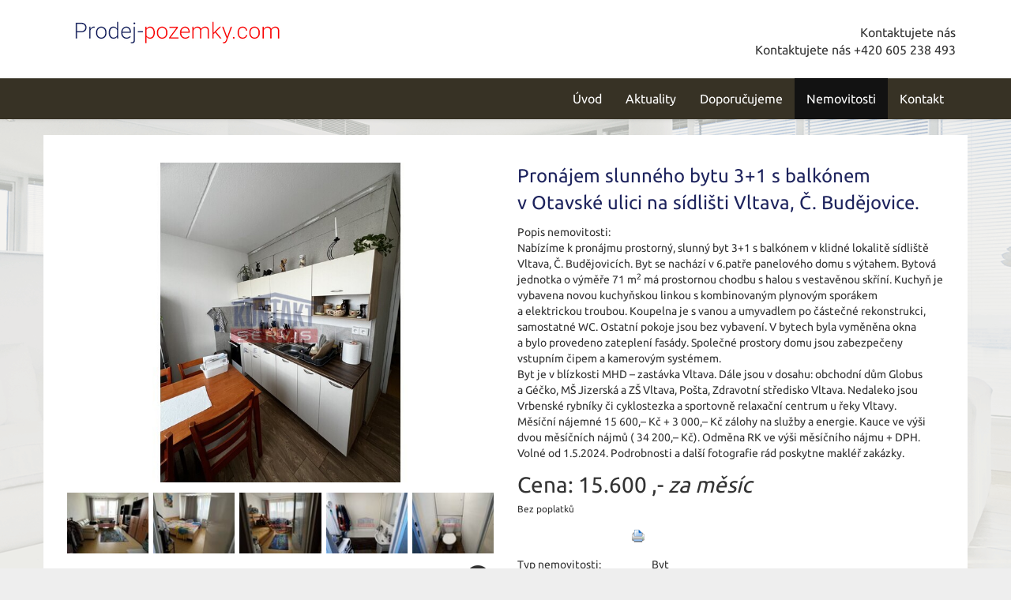

--- FILE ---
content_type: text/html; charset=utf-8
request_url: https://prodej-pozemky.com/nemovitosti/pronajem-slunneho-bytu-3-1-s-balkonem-v-otavske-ulici-na-sidlisti-vltava-c-budejovice-byt-185570/
body_size: 7426
content:
<!DOCTYPE html>
<html prefix="og: http://ogp.me/ns#" lang="cs">
	<head>
<meta name='viewport' content='initial-scale=1, maximum-scale=1'>
<link href='/asset/css/bootstrap.min.css' rel='stylesheet' type='text/css'>
<link href='/asset/css/bootstrap-theme.min.css' rel='stylesheet' type='text/css'>
<link href='/asset/css/bootstrap-select.min.css' rel='stylesheet' type='text/css'>
<link href='/asset/css/font-awesome.min.css' rel='stylesheet' type='text/css'>
<link href='/asset/css/fotorama.css' rel='stylesheet' type='text/css'>
<link href='/asset/fancybox/v2.1.7/css/jquery.fancybox.css' rel='stylesheet' type='text/css'>
<link rel="stylesheet" type="text/css" media="screen" href="/assets/fonts/?family=ubuntu:400,700" />
<script type="text/javascript" src="/asset/js/maps_box.js?v=6.158.4"></script>
<meta http-equiv="Content-Type" content="text/html; charset=utf-8" />
<meta http-equiv="cache-control" content="no-cache" />
<meta http-equiv="X-UA-Compatible" content="IE=edge" />
<meta name="author" content="Realitni-Spravce.cz" />
<meta name="keywords" content="Pronájem slunného bytu 3+1 s balkónem v Otavské ulici na sídlišti Vltava, Č. Budějovice." />
<meta property="og:title" content="Pronájem slunného bytu 3+1 s balkónem v Otavské ulici na sídlišti Vltava, Č. Budějovice." />
<meta property="og:type" content="product" />
<meta property="og:url" content="https://prodej-pozemky.com/nemovitosti/pronajem-slunneho-bytu-3-1-s-balkonem-v-otavske-ulici-na-sidlisti-vltava-c-budejovice-byt-185570/" />
<meta property="og:site_name" content="prodej-pozemky.com" />
<meta property="og:description" content="Nabízíme k pronájmu prostorný, slunný byt 3+1 s balkónem v klidné lokalitě sídliště Vltava, Č. Budějovicích. Byt se nachází v 6.patře panelového domu s výtahem. Bytová jednotka o výměře 71 m2 má prostornou chodbu s halou s vestavěnou…" />
<meta property="og:locale" content="cs_CZ">
<meta property="og:image" content="https://diskety.cz/img/reality/228/db0017fc6aef3861238ccca82e371d4b/vab800x600/1712954007-4885.jpg" />
<meta property="og:image:width" content="800" />
<meta property="og:image:height" content="600" />
<meta name="robots" content="all,follow" />
		<link rel="shortcut icon" href="/theme/prodej-pozemky/favicon.ico" type="image/x-icon" />
		<title>Pronájem slunného bytu 3+1 s balkónem v Otavské ulici na sídlišti Vltava, Č. Budějovice.</title>
		<link rel="stylesheet" type="text/css" href="/theme/prodej-pozemky/style.css?v=1.2.0" media="all" />
<link rel="canonical" href="https://prodej-pozemky.com/nemovitosti/pronajem-slunneho-bytu-3-1-s-balkonem-v-otavske-ulici-na-sidlisti-vltava-c-budejovice-byt-185570/">		<script type="text/javascript">function r(f) { /in/.test(document.readyState) ? setTimeout('r(' + f + ')', 9) : f() }</script>	</head>
	<body  id="web_id_7915" 
            class=" session_id_7926 theme_prodej-pozemky_prodej-pozemky realty_detail"
            data-categoryId="7926"
            data-categoryClass=""
            data-webid="7915"
            data-theme="theme_prodej-pozemky_prodej-pozemky realty_detail"
            data-isRealtyDetail="true"
            data-isRealtyList="false" data-isArticleDetail="false"
            data-metaContact="false"
        >
    <div class="header">
        <div class="container">
            <div class="logo pull-left">
                <a href="/" title="na úvod">
                    <img title="logo Kontaktservis"
                         src="/img/7915/196906/max300/k_prodej-pozemky.png">
                </a>
            </div>
            <div class="header-contact pull-right">Kontaktujete nás
                <div class="header-contact-inner">
                    Kontaktujete nás
 +420 605 238 493                </div>
            </div>
        </div>
    </div>
    <div class="main-navbar">
        <nav class="navbar navbar-default" role="navigation">
            <div class="container">
                <div class="navbar-header">
                    <button type="button" class="navbar-toggle" data-toggle="collapse"
                            data-target="#navbar-collapse">
                        <span class="sr-only">Toggle navigation</span>
                        <span class="icon-bar"></span>
                        <span class="icon-bar"></span>
                        <span class="icon-bar"></span>
                    </button>
                </div>
                <div class="collapse navbar-collapse" id="navbar-collapse">
                    <ul class="nav navbar-nav navbar-right">
                        <ul><li class="li_id_7922 li_poradi_0 li_domain_match li_first"><a class="level0 ext" href="//prodej-pozemky.com/"><span>Úvod</span></a></li><li class="li_id_7923 li_poradi_1"><a class="level0" href="//prodej-pozemky.com/aktuality/"><span>Aktuality</span></a></li><li class="li_id_7924 li_poradi_2 li_aktiv_pred"><a class="level0" href="//prodej-pozemky.com/doporucujeme/"><span>Doporučujeme</span></a></li><li class="li_id_7926 li_poradi_3 li_aktiv li_aktiv_id_7926 active"><a class="level0 active active_7926" href="//prodej-pozemky.com/nemovitosti/"><span>Nemovitosti</span></a></li><li class="li_id_7925 li_poradi_4 li_last li_aktiv_po"><a class="level0" href="//prodej-pozemky.com/kontakt/"><span>Kontakt</span></a></li></ul>                    </ul>
                </div>
            </div>
        </nav>
    </div>

    <div id="detail">


 <div class="container bg-white detail"><div class="blok_o rozbaleno blok_o_196926 blok_celkem_2"><div class="blok_i blok_i_196926"><div class="jeden_o jeden_o_poradi_0 jeden_rozbaleny"><div class="jeden_i"><div class="blok_o blok_o_ blok_celkem_1"><div class="blok_i blok_i_"><div class="clear"></div><div class="reality_box reality_box1 "><div class="reality_box reality_box_i"><div class="nemovitost_foto5"><div class="nemovitost_foto5_big"><span class="pronajato"></span><a data-fancybox="nemovitost" rel="nemovitost" href="/img/reality/228/db0017fc6aef3861238ccca82e371d4b/vamax1200/1712954007-4885.jpg?1712872800" data-caption="IMG_8916.jpeg" title="IMG_8916.jpeg" rel="/img/reality/228/db0017fc6aef3861238ccca82e371d4b/vab800x600/1712954007-4885.jpg?1712872800"><img loading="lazy" src="/img/reality/228/db0017fc6aef3861238ccca82e371d4b/vab800x600/1712954007-4885.jpg" rel="/img/reality/228/db0017fc6aef3861238ccca82e371d4b/vamax1200/1712954007-4885.jpg?1712872800" alt="" title="IMG_8916.jpeg" rel="/img/reality/228/db0017fc6aef3861238ccca82e371d4b/vab800x600/1712954007-4885.jpg?1712872800" /></a><div class="clear"></div></div><div class="nemovitost_foto5_small nemovitost_foto5_small_zabaleno"><a data-fancybox="nemovitost" rel="nemovitost" href="/img/reality/228/db0017fc6aef3861238ccca82e371d4b/vamax1200/1712954022-9297.jpg?1712872800" data-caption="IMG_8913.jpeg" title="IMG_8913.jpeg" rel="/img/reality/228/db0017fc6aef3861238ccca82e371d4b/vab800x600/1712954022-9297.jpg?1712872800" rel2="/img/reality/228/db0017fc6aef3861238ccca82e371d4b/vamax1200/1712954022-9297.jpg"><img loading="lazy" src="/img/reality/228/db0017fc6aef3861238ccca82e371d4b/va100x75/1712954022-9297.jpg?1712872800" alt="" title="IMG_8913.jpeg" rel="/img/reality/228/db0017fc6aef3861238ccca82e371d4b/vab800x600/1712954022-9297.jpg?1712872800" /></a><a data-fancybox="nemovitost" rel="nemovitost" href="/img/reality/228/db0017fc6aef3861238ccca82e371d4b/vamax1200/1712954028-4976.jpg?1712872800" data-caption="IMG_8912.jpeg" title="IMG_8912.jpeg" rel="/img/reality/228/db0017fc6aef3861238ccca82e371d4b/vab800x600/1712954028-4976.jpg?1712872800" rel2="/img/reality/228/db0017fc6aef3861238ccca82e371d4b/vamax1200/1712954028-4976.jpg"><img loading="lazy" src="/img/reality/228/db0017fc6aef3861238ccca82e371d4b/va100x75/1712954028-4976.jpg?1712872800" alt="" title="IMG_8912.jpeg" rel="/img/reality/228/db0017fc6aef3861238ccca82e371d4b/vab800x600/1712954028-4976.jpg?1712872800" /></a><a data-fancybox="nemovitost" rel="nemovitost" href="/img/reality/228/db0017fc6aef3861238ccca82e371d4b/vamax1200/1712954013-7217.jpg?1712872800" data-caption="IMG_8915.jpeg" title="IMG_8915.jpeg" rel="/img/reality/228/db0017fc6aef3861238ccca82e371d4b/vab800x600/1712954013-7217.jpg?1712872800" rel2="/img/reality/228/db0017fc6aef3861238ccca82e371d4b/vamax1200/1712954013-7217.jpg"><img loading="lazy" src="/img/reality/228/db0017fc6aef3861238ccca82e371d4b/va100x75/1712954013-7217.jpg?1712872800" alt="" title="IMG_8915.jpeg" rel="/img/reality/228/db0017fc6aef3861238ccca82e371d4b/vab800x600/1712954013-7217.jpg?1712872800" /></a><a data-fancybox="nemovitost" rel="nemovitost" href="/img/reality/228/db0017fc6aef3861238ccca82e371d4b/vamax1200/1712954000-7284.jpg?1712872800" data-caption="IMG_8917.jpeg" title="IMG_8917.jpeg" rel="/img/reality/228/db0017fc6aef3861238ccca82e371d4b/vab800x600/1712954000-7284.jpg?1712872800" rel2="/img/reality/228/db0017fc6aef3861238ccca82e371d4b/vamax1200/1712954000-7284.jpg"><img loading="lazy" src="/img/reality/228/db0017fc6aef3861238ccca82e371d4b/va100x75/1712954000-7284.jpg?1712872800" alt="" title="IMG_8917.jpeg" rel="/img/reality/228/db0017fc6aef3861238ccca82e371d4b/vab800x600/1712954000-7284.jpg?1712872800" /></a><a data-fancybox="nemovitost" rel="nemovitost" href="/img/reality/228/db0017fc6aef3861238ccca82e371d4b/vamax1200/1712953996-5329.jpg?1712872800" data-caption="IMG_8918.jpeg" title="IMG_8918.jpeg" rel="/img/reality/228/db0017fc6aef3861238ccca82e371d4b/vab800x600/1712953996-5329.jpg?1712872800" rel2="/img/reality/228/db0017fc6aef3861238ccca82e371d4b/vamax1200/1712953996-5329.jpg"><img loading="lazy" src="/img/reality/228/db0017fc6aef3861238ccca82e371d4b/va100x75/1712953996-5329.jpg?1712872800" alt="" title="IMG_8918.jpeg" rel="/img/reality/228/db0017fc6aef3861238ccca82e371d4b/vab800x600/1712953996-5329.jpg?1712872800" /></a><a data-fancybox="nemovitost" rel="nemovitost" href="/img/reality/228/db0017fc6aef3861238ccca82e371d4b/vamax1200/1712953992-5694.jpg?1712872800" data-caption="IMG_8919.jpeg" title="IMG_8919.jpeg" rel="/img/reality/228/db0017fc6aef3861238ccca82e371d4b/vab800x600/1712953992-5694.jpg?1712872800" rel2="/img/reality/228/db0017fc6aef3861238ccca82e371d4b/vamax1200/1712953992-5694.jpg"><img loading="lazy" src="/img/reality/228/db0017fc6aef3861238ccca82e371d4b/va100x75/1712953992-5694.jpg?1712872800" alt="" title="IMG_8919.jpeg" rel="/img/reality/228/db0017fc6aef3861238ccca82e371d4b/vab800x600/1712953992-5694.jpg?1712872800" /></a><a data-fancybox="nemovitost" rel="nemovitost" href="/img/reality/228/db0017fc6aef3861238ccca82e371d4b/vamax1200/1712954019-2749.jpg?1712872800" data-caption="IMG_8914.jpeg" title="IMG_8914.jpeg" rel="/img/reality/228/db0017fc6aef3861238ccca82e371d4b/vab800x600/1712954019-2749.jpg?1712872800" rel2="/img/reality/228/db0017fc6aef3861238ccca82e371d4b/vamax1200/1712954019-2749.jpg"><img loading="lazy" src="/img/reality/228/db0017fc6aef3861238ccca82e371d4b/va100x75/1712954019-2749.jpg?1712872800" alt="" title="IMG_8914.jpeg" rel="/img/reality/228/db0017fc6aef3861238ccca82e371d4b/vab800x600/1712954019-2749.jpg?1712872800" /></a><a data-fancybox="nemovitost" rel="nemovitost" href="/img/reality/228/db0017fc6aef3861238ccca82e371d4b/vamax1200/1712344645-9414.jpg?1712872800" data-caption="Snímek obrazovky 2024-04-05 v 21.13.24.jpg" title="Snímek obrazovky 2024-04-05 v 21.13.24.jpg" rel="/img/reality/228/db0017fc6aef3861238ccca82e371d4b/vab800x600/1712344645-9414.jpg?1712872800" rel2="/img/reality/228/db0017fc6aef3861238ccca82e371d4b/vamax1200/1712344645-9414.jpg"><img loading="lazy" src="/img/reality/228/db0017fc6aef3861238ccca82e371d4b/va100x75/1712344645-9414.jpg?1712872800" alt="" title="Snímek obrazovky 2024-04-05 v 21.13.24.jpg" rel="/img/reality/228/db0017fc6aef3861238ccca82e371d4b/vab800x600/1712344645-9414.jpg?1712872800" /></a><div class="clear"></div></div></div><div class="nemovitost_foto5_celkem" rel="9">Celkem 9 fotografií, zobrazit všechny </div><div class="nemovitost_foto"><div class="nemovitost_foto_i"><div class="clear"></div></div></div><div class="real_prodejce"><div class="raz">Prodejce:</div><div class="dva"><div class="real_prodejce_foto">
<img src="/img/reality/228/makleri/16.jpg" alt="realitní makléř: Tomáš Malina" /></div><strong>Tomáš Malina </strong><br />telefon: +420&nbsp;733&nbsp;664&nbsp;509<br /><a href="mailto:tomas.malina@kontaktservis.cz">tomas.malina@kontaktservis.cz</a></div><div class="clear"></div></div><div class="clear real_prodejce_clear"></div><div class="addBtn"><a href="https://www.kontaktservis.cz/sluzby/chci-hypoteku/" class="btn btn-primary" title="Sjednat hypotéku">Mám zájem</a></div><div class="clear"></div><div class="formular_obal formular_obal_reality"><div class="clear clear_formular_nad"></div><a name="formular"></a><a name="fo_idreality"></a><div class="formular"><form method="post" action="#fo_idreality"><input type="hidden" name="form_old_post" value="1"/> <p>K nezávaznému kontaktování stačí pouze vyplnit  formulář:</p><table>	<tbody>		<tr>			<td><span class="form_povinne">*</span> Vaše jméno a&nbsp;příjmení</td>			<td><input  type="text"  name="jmeno"  value=""  /></td>		</tr>		<tr>			<td><span class="form_povinne">*</span> Email pro odpověď</td>			<td><input  type="text"  name="email"  value="@"  /></td>		</tr>		<tr>			<td><span class="form_povinne">*</span> Telefon</td>			<td><input  type="text"  name="telefon"  value=""  /></td>		</tr>		<tr>			<td><span class="form_povinne">*</span> Váš vzkaz</td>			<td><textarea  name="poznamka" ></textarea></td>		</tr>		<tr>			<td> </td>			<td><script src='https://www.google.com/recaptcha/api.js'></script><div class="g-recaptcha" data-sitekey="6Ld1t50UAAAAALJiKBaGQkzu1w3xNqc9JX8apYvY"></div><input  type="submit"  class="auto"  value="Odeslat Vaší zprávu"  /></td>		</tr>		<tr>			<td>Odesláním dotazu zároveň souhlasíte se zpracováním osobních údajů</td>			<td> </td>		</tr>	</tbody></table> <input type="hidden" name="id_formulare" value="reality"></form></div></div><div class="clear clear_formular_pod"></div><div class="clear"></div></div></div><div class="reality_box reality_box2 "><div class="reality_box reality_box_i"><div class="bigtext bigtext_nadpis"><p>Pronájem slunného bytu 3+1 s balkónem v Otavské ulici na sídlišti
Vltava, Č. Budějovice.</p>
</div><div class="clear"></div><div class="raz_full">Popis nemovitosti:</div><div class="dva_full dva_full_texty_popis"> <p>Nabízíme k pronájmu prostorný, slunný byt 3+1 s balkónem v klidné
lokalitě sídliště Vltava, Č.&nbsp;Budějovicích. Byt se nachází v 6.patře
panelového domu s výtahem. Bytová jednotka o výměře 71 m<sup>2</sup> má
prostornou chodbu s halou s vestavěnou skříní. Kuchyň je vybavena novou
kuchyňskou linkou s kombinovaným plynovým sporákem a&nbsp;elektrickou troubou.
Koupelna je s vanou a&nbsp;umyvadlem po&nbsp;částečné rekonstrukci, samostatné WC.
Ostatní pokoje jsou bez vybavení. V bytech byla vyměněna okna a&nbsp;bylo
provedeno zateplení fasády. Společné prostory domu jsou zabezpečeny
vstupním čipem a&nbsp;kamerovým systémem.<br />
Byt je v blízkosti MHD – zastávka Vltava. Dále jsou v dosahu: obchodní
dům Globus a&nbsp;Géčko, MŠ Jizerská a&nbsp;ZŠ Vltava, Pošta, Zdravotní středisko
Vltava. Nedaleko jsou Vrbenské rybníky či&nbsp;cyklostezka a&nbsp;sportovně
relaxační centrum u řeky Vltavy.<br />
Měsíční nájemné 15 600,– Kč +&nbsp;3 000,– Kč zálohy na&nbsp;služby a
energie. Kauce ve&nbsp;výši dvou měsíčních nájmů ( 34 200,– Kč). Odměna
RK ve&nbsp;výši měsíčního nájmu +&nbsp;DPH. Volné od&nbsp;1.5.2024. Podrob­nosti a
další fotografie rád poskytne makléř zakázky.</p> </div><div class="clear"></div><div class="clear"></div><div class="cena_info2"><div class="cena_info2_cena">Cena: <span>15.600 ,-</span> <em>za měsíc</em></div><small class="cena_info2_poznamka">Bez poplatků</small><div class="cena_info2_info"><div class="clear"></div></div></div><div class="clear"></div><div class="clear"></div><div class="reality_tlacitka"><a href="#" class="spust_tisk" title="tisknout v prohlížeči"><span>tisk</span></a> <span class="mezi"></span><iframe src="//www.facebook.com/plugins/like.php?href=http%3A%2F%2Fprodej-pozemky.com%2F%2Fnemovitosti%2Fpronajem-slunneho-bytu-3-1-s-balkonem-v-otavske-ulici-na-sidlisti-vltava-c-budejovice-byt-185570%2F&amp;send=false&amp;layout=button_count&amp;width=85&amp;show_faces=true&amp;action=like&amp;colorscheme=light&amp;font=arial&amp;height=21" scrolling="no" frameborder="0" class="button_facebook" allowTransparency="true"></iframe><div class="clear"></div></div><div class="clear"></div><div class="raz">Typ nemovitosti:</div><div class="dva dva_typ dva_realty_type">Byt</div><div class="clear"></div><div class="raz r_rkid_raz">Číslo nemovitosti:</div><div class="dva r_rkid_dva">TM2025</div><div class="clear"></div><div class="raz">Typ bytu:</div><div class="dva dva_typ dva_realty_type">3+1</div><div class="clear"></div><div class="raz">Operace:</div><div class="dva">Pronájem</div><div class="clear"></div><div class="raz">Vlastnictví:</div><div class="dva">Osobní</div><div class="clear"></div><div class="dva_full dva_full_prodano">Nemovitost byla již pronajata</div><div class="clear"></div><div class="raz">K nastěhování od:</div><div class="dva">1.5.2024</div><div class="clear"></div><div class="raz r_plocha_podlahy_raz">Plocha podlahová:</div><div class="dva r_plocha_podlahy_dva">71 m<sup>2</sup></div><div class="clear"></div><div class="raz r_plocha_balkonu_raz">Plocha balkonu:</div><div class="dva r_plocha_balkonu_dva">4 m<sup>2</sup></div><div class="clear"></div><div class="raz">Podlaží:</div><div class="dva">6. podlaží</div><div class="clear"></div><div class="raz">Stav objektu:</div><div class="dva">Dobrý</div><div class="clear"></div><div class="raz">Konstrukce:</div><div class="dva">Panelová</div><div class="clear"></div><div class="raz">Umístění objektu:</div><div class="dva">Sídliště</div><div class="clear"></div><div class="raz">Komunikace:</div><div class="dva">Asfaltová</div><div class="clear"></div><div class="raz r_texty_makler_info_raz">Info od makléře:</div><div class="dva r_texty_makler_info_dva">Doporučujeme</div><div class="clear"></div><div class="raz">Vydaný certifikát:</div><div class="dva">G - Mimořádně nehospodárná</div><div class="clear"></div><div class="raz">Typ certifikátu:</div><div class="dva">vyhláška č. 264/2020 Sb</div><div class="clear"></div>
<div id="maps_box" class="smap" data-map-provider="3" data-map-type="approximate" data-map-label="Je zobrazena přibližná poloha nemovitosti, adresa" data-map-label2="Otavská, Sídliště Vltava, České Budějovice 2, České Budějovice, okres České Budějovice" data-map-locality="48.9958827,14.4492966" data-map-click-info="Pro ovládání klikněte" data-map-boundary="[&#123;&quot;type&quot;:&quot;LineString&quot;,&quot;coordinates&quot;:[[14.4495345,48.9961129],[14.449048299999999,48.995662899999999]]},&#123;&quot;type&quot;:&quot;LineString&quot;,&quot;coordinates&quot;:[[14.449586399999999,48.997662599999998],[14.4496188,48.999096399999999]]},&#123;&quot;type&quot;:&quot;LineString&quot;,&quot;coordinates&quot;:[[14.449048299999999,48.995662899999999],[14.448793500000001,48.995583500000002]]},&#123;&quot;type&quot;:&quot;LineString&quot;,&quot;coordinates&quot;:[[14.4495807,48.997418199999998],[14.449565,48.996314499999997]]},&#123;&quot;type&quot;:&quot;LineString&quot;,&quot;coordinates&quot;:[[14.449565,48.996314499999997],[14.4495345,48.9961129]]},&#123;&quot;type&quot;:&quot;LineString&quot;,&quot;coordinates&quot;:[[14.450097400000001,48.997253899999997],[14.4501045,48.997657699999998]]},&#123;&quot;type&quot;:&quot;LineString&quot;,&quot;coordinates&quot;:[[14.4501045,48.997657699999998],[14.449586399999999,48.997662599999998]]},&#123;&quot;type&quot;:&quot;LineString&quot;,&quot;coordinates&quot;:[[14.4500472,48.994449199999998],[14.450054,48.994791300000003]]},&#123;&quot;type&quot;:&quot;LineString&quot;,&quot;coordinates&quot;:[[14.450041300000001,48.994063500000003],[14.4500472,48.994449199999998]]},&#123;&quot;type&quot;:&quot;LineString&quot;,&quot;coordinates&quot;:[[14.4500753,48.995994099999997],[14.4500817,48.996327100000002]]},&#123;&quot;type&quot;:&quot;LineString&quot;,&quot;coordinates&quot;:[[14.4500595,48.995095300000003],[14.4500654,48.9954325]]},&#123;&quot;type&quot;:&quot;LineString&quot;,&quot;coordinates&quot;:[[14.4500817,48.996327100000002],[14.450087699999999,48.996623599999999]]},&#123;&quot;type&quot;:&quot;LineString&quot;,&quot;coordinates&quot;:[[14.4500697,48.995676799999998],[14.4500753,48.995994099999997]]},&#123;&quot;type&quot;:&quot;LineString&quot;,&quot;coordinates&quot;:[[14.4500925,48.996911099999998],[14.450097400000001,48.997253899999997]]},&#123;&quot;type&quot;:&quot;LineString&quot;,&quot;coordinates&quot;:[[14.450054,48.994791300000003],[14.4500595,48.995095300000003]]},&#123;&quot;type&quot;:&quot;LineString&quot;,&quot;coordinates&quot;:[[14.449586399999999,48.997662599999998],[14.4495807,48.997418199999998]]},&#123;&quot;type&quot;:&quot;LineString&quot;,&quot;coordinates&quot;:[[14.450087699999999,48.996623599999999],[14.4500925,48.996911099999998]]},&#123;&quot;type&quot;:&quot;LineString&quot;,&quot;coordinates&quot;:[[14.4500654,48.9954325],[14.4500697,48.995676799999998]]}]"></div>
<div class="maps_box_label">
    <div class="maps_label1">Je zobrazena přibližná poloha nemovitosti, adresa:</div>
    <div class="maps_label2">Otavská, Sídliště Vltava, České Budějovice 2, České Budějovice, okres České Budějovice</div>
</div><div class="clear"></div></div></div><div class="clear"></div><div class="reality_box reality_box3 "><div class="reality_box reality_box_i"><div class="clear"></div></div></div><div class="clear"></div><div class="clear"></div><div class="clear"></div></div></div><div class="clear"></div></div></div><div class="clear"></div></div></div></div> </div>    <footer class="path">
        <div class="container">
            <div class="row">
                <div class="col-md-3 col-sm-6">
                    <div class="logo">
                        <a href="/" title="na úvod">
                            <img title="logo Kontaktservis"
                                 src="/img/7915/196902/max300/k_prodej-pozemky.png">
                        </a>
                    </div>
                </div>
                <div class="col-md-3 col-sm-6">
                    <div class="">
                        <div class="box_anchor_o"><div class="box_anchor_i"><div class="blok_o blok_o_196901 blok_celkem_1"><div class="blok_i blok_i_196901">
    <div class="clear"></div>
<a id="od_18562"></a>
<div class="odstavec odstavec_18562">
                <h2> Partneři: </h2>
             <ul>
	<li><a href="https://www.kontaktservis.cz/">Kontakt Servis s.r.o.</a></li>

	<li><a href="https://www.lode-lipno.cz/">Prodej a&nbsp;pronájem Hausbótů</a></li>

	<li><a href="https://www.lode-hluboka.cz/">Pronájem lodí na&nbsp;Vltavě</a></li>

	<li><a
	href="https://www.kontaktservis.cz/sluzby/oddluzeni-nemovitosti.html">Oddlužení
	nemovitosti</a></li>
</ul> 
</div><div class="clear"></div></div></div><div class="clear"></div></div></div>                    </div>
                </div>
                <div class="col-md-3 col-sm-6">
                    <div class="">
                        <div class="box_anchor_o"><div class="box_anchor_i"><div class="blok_o blok_o_196900 blok_celkem_1"><div class="blok_i blok_i_196900">
    <div class="clear"></div>
<a id="od_18561"></a>
<div class="odstavec odstavec_18561">
                <h2> Mohlo by Vás zajímat: </h2>
             <ul>
	<li><a href="http://budejovice-reality.cz/">Prodej realit
	Č.Budějovice</a></li>

	<li><a href="http://jihoceske-reality.com/">Jihočeské-Reality.com</a></li>

	<li><a href="http://byt-budejovice.cz/">Byty Č.&nbsp;Budějovice</a></li>

	<li><a href="http://chatanaprodej.com/">Chata na&nbsp;prodej</a></li>

	<li><a href="http://prodej-byty.cz/">Levné byty na&nbsp;prodej</a></li>
</ul> 
</div><div class="clear"></div></div></div><div class="clear"></div></div></div>                    </div>
                </div>
                <div class="col-md-3 col-sm-6">
                    <div class="">
                        <div class="box_anchor_o"><div class="box_anchor_i"><div class="blok_o blok_o_196899 blok_celkem_0"><div class="blok_i blok_i_196899"><div class="clear clear-galerie"></div><div class="galerie_obal galerie_obal_3609 galerie_zalom_0"><a name="ga_id3609"></a><h2>Jsme i na Facebooku</h2><div class="gallery_cont gallery_no_fancybox"><span class="gallery_pict_11"><a href="https://www.facebook.com/kontaktservis/?ref=br_tf"><img loading="lazy" alt="" src="/img/7915/196899/64x64/g_3609_27029.png" /></a></span><div class="clear"></div></div></div><div class="clear"></div></div></div><div class="clear"></div></div></div>                    </div>
                </div>
            </div>
        </div>
    </footer>
<script type='text/javascript' src='/asset/jquery/v2.2.4/jquery.min.js'></script>
<script type='text/javascript' src='/asset/fancybox/v2.1.7/js/jquery.fancybox.js'></script>
<script type='text/javascript' src='/asset/js/bootstrap.min.js'></script>
<script type='text/javascript' src='/asset/js/bootstrap-select.min.js'></script>
<script type='text/javascript' src='/asset/js/hypoCalc.js?1.2.0'></script>
<script type='text/javascript' src='/theme/prodej-reality/js/main.js?1.2.0'></script>
<script type="text/javascript">function triggerOptedInScriptsFunctionality() {
 };

function triggerOptedInScriptsAnalytical() {
      var scriptAnalytical1 = document.createElement("span");
      scriptAnalytical1.innerHTML = "<div class=\"toplist\"><img src=\"https:\/\/toplist.cz\/dot.asp?id=1680737\" alt=\"TOPlist\" \/><\/div>";
      document.body.appendChild(scriptAnalytical1);

      var scriptAnalytical2 = document.createElement("script");
      scriptAnalytical2.type = 'text/javascript';
      scriptAnalytical2.setAttribute('src', 'https://www.googletagmanager.com/gtag/js?id=UA-146084971-8');
      document.body.appendChild(scriptAnalytical2);

      var scriptAnalytical3 = document.createElement("script");
      scriptAnalytical3.type = 'text/javascript';
      scriptAnalytical3.innerHTML = "window.dataLayer = window.dataLayer || [];\nfunction gtag(){dataLayer.push(arguments); }\ngtag('js', new Date());\ngtag('config', 'UA-146084971-8');";
      document.body.appendChild(scriptAnalytical3);

 };

function triggerOptedInScriptsAds() {
 };


                function getCookie(name) {
                    var match = document.cookie.match(RegExp('(?:^|;\\s*)' + name + '=([^;]*)'));
                    return match ? match[1] : null;
                }
                
                if (getCookie('optinAcceptFunctionality') === '1') {
                    triggerOptedInScriptsFunctionality();
                };
                
                if (getCookie('optinAcceptAnalytical') === '1') {
                    triggerOptedInScriptsAnalytical();
                };
                
                if (getCookie('optinAcceptAds') === '1') {
                    triggerOptedInScriptsAds();
                };
                
                </script><span id="optinConfig" data-header="" data-file="/img/7915/cookies.pdf" data-reload="0" data-position="1" data-text="" data-ads="" data-analytical="tagmanager.google.com, toplist.cz" data-functionality="" data-more-header="" data-longtext=""></span><script src="/js/optin.js?6.201" async></script>	</body>
</html>

--- FILE ---
content_type: text/html; charset=utf-8
request_url: https://www.google.com/recaptcha/api2/anchor?ar=1&k=6Ld1t50UAAAAALJiKBaGQkzu1w3xNqc9JX8apYvY&co=aHR0cHM6Ly9wcm9kZWotcG96ZW1reS5jb206NDQz&hl=en&v=PoyoqOPhxBO7pBk68S4YbpHZ&size=normal&anchor-ms=20000&execute-ms=30000&cb=f2gilfsfy107
body_size: 49460
content:
<!DOCTYPE HTML><html dir="ltr" lang="en"><head><meta http-equiv="Content-Type" content="text/html; charset=UTF-8">
<meta http-equiv="X-UA-Compatible" content="IE=edge">
<title>reCAPTCHA</title>
<style type="text/css">
/* cyrillic-ext */
@font-face {
  font-family: 'Roboto';
  font-style: normal;
  font-weight: 400;
  font-stretch: 100%;
  src: url(//fonts.gstatic.com/s/roboto/v48/KFO7CnqEu92Fr1ME7kSn66aGLdTylUAMa3GUBHMdazTgWw.woff2) format('woff2');
  unicode-range: U+0460-052F, U+1C80-1C8A, U+20B4, U+2DE0-2DFF, U+A640-A69F, U+FE2E-FE2F;
}
/* cyrillic */
@font-face {
  font-family: 'Roboto';
  font-style: normal;
  font-weight: 400;
  font-stretch: 100%;
  src: url(//fonts.gstatic.com/s/roboto/v48/KFO7CnqEu92Fr1ME7kSn66aGLdTylUAMa3iUBHMdazTgWw.woff2) format('woff2');
  unicode-range: U+0301, U+0400-045F, U+0490-0491, U+04B0-04B1, U+2116;
}
/* greek-ext */
@font-face {
  font-family: 'Roboto';
  font-style: normal;
  font-weight: 400;
  font-stretch: 100%;
  src: url(//fonts.gstatic.com/s/roboto/v48/KFO7CnqEu92Fr1ME7kSn66aGLdTylUAMa3CUBHMdazTgWw.woff2) format('woff2');
  unicode-range: U+1F00-1FFF;
}
/* greek */
@font-face {
  font-family: 'Roboto';
  font-style: normal;
  font-weight: 400;
  font-stretch: 100%;
  src: url(//fonts.gstatic.com/s/roboto/v48/KFO7CnqEu92Fr1ME7kSn66aGLdTylUAMa3-UBHMdazTgWw.woff2) format('woff2');
  unicode-range: U+0370-0377, U+037A-037F, U+0384-038A, U+038C, U+038E-03A1, U+03A3-03FF;
}
/* math */
@font-face {
  font-family: 'Roboto';
  font-style: normal;
  font-weight: 400;
  font-stretch: 100%;
  src: url(//fonts.gstatic.com/s/roboto/v48/KFO7CnqEu92Fr1ME7kSn66aGLdTylUAMawCUBHMdazTgWw.woff2) format('woff2');
  unicode-range: U+0302-0303, U+0305, U+0307-0308, U+0310, U+0312, U+0315, U+031A, U+0326-0327, U+032C, U+032F-0330, U+0332-0333, U+0338, U+033A, U+0346, U+034D, U+0391-03A1, U+03A3-03A9, U+03B1-03C9, U+03D1, U+03D5-03D6, U+03F0-03F1, U+03F4-03F5, U+2016-2017, U+2034-2038, U+203C, U+2040, U+2043, U+2047, U+2050, U+2057, U+205F, U+2070-2071, U+2074-208E, U+2090-209C, U+20D0-20DC, U+20E1, U+20E5-20EF, U+2100-2112, U+2114-2115, U+2117-2121, U+2123-214F, U+2190, U+2192, U+2194-21AE, U+21B0-21E5, U+21F1-21F2, U+21F4-2211, U+2213-2214, U+2216-22FF, U+2308-230B, U+2310, U+2319, U+231C-2321, U+2336-237A, U+237C, U+2395, U+239B-23B7, U+23D0, U+23DC-23E1, U+2474-2475, U+25AF, U+25B3, U+25B7, U+25BD, U+25C1, U+25CA, U+25CC, U+25FB, U+266D-266F, U+27C0-27FF, U+2900-2AFF, U+2B0E-2B11, U+2B30-2B4C, U+2BFE, U+3030, U+FF5B, U+FF5D, U+1D400-1D7FF, U+1EE00-1EEFF;
}
/* symbols */
@font-face {
  font-family: 'Roboto';
  font-style: normal;
  font-weight: 400;
  font-stretch: 100%;
  src: url(//fonts.gstatic.com/s/roboto/v48/KFO7CnqEu92Fr1ME7kSn66aGLdTylUAMaxKUBHMdazTgWw.woff2) format('woff2');
  unicode-range: U+0001-000C, U+000E-001F, U+007F-009F, U+20DD-20E0, U+20E2-20E4, U+2150-218F, U+2190, U+2192, U+2194-2199, U+21AF, U+21E6-21F0, U+21F3, U+2218-2219, U+2299, U+22C4-22C6, U+2300-243F, U+2440-244A, U+2460-24FF, U+25A0-27BF, U+2800-28FF, U+2921-2922, U+2981, U+29BF, U+29EB, U+2B00-2BFF, U+4DC0-4DFF, U+FFF9-FFFB, U+10140-1018E, U+10190-1019C, U+101A0, U+101D0-101FD, U+102E0-102FB, U+10E60-10E7E, U+1D2C0-1D2D3, U+1D2E0-1D37F, U+1F000-1F0FF, U+1F100-1F1AD, U+1F1E6-1F1FF, U+1F30D-1F30F, U+1F315, U+1F31C, U+1F31E, U+1F320-1F32C, U+1F336, U+1F378, U+1F37D, U+1F382, U+1F393-1F39F, U+1F3A7-1F3A8, U+1F3AC-1F3AF, U+1F3C2, U+1F3C4-1F3C6, U+1F3CA-1F3CE, U+1F3D4-1F3E0, U+1F3ED, U+1F3F1-1F3F3, U+1F3F5-1F3F7, U+1F408, U+1F415, U+1F41F, U+1F426, U+1F43F, U+1F441-1F442, U+1F444, U+1F446-1F449, U+1F44C-1F44E, U+1F453, U+1F46A, U+1F47D, U+1F4A3, U+1F4B0, U+1F4B3, U+1F4B9, U+1F4BB, U+1F4BF, U+1F4C8-1F4CB, U+1F4D6, U+1F4DA, U+1F4DF, U+1F4E3-1F4E6, U+1F4EA-1F4ED, U+1F4F7, U+1F4F9-1F4FB, U+1F4FD-1F4FE, U+1F503, U+1F507-1F50B, U+1F50D, U+1F512-1F513, U+1F53E-1F54A, U+1F54F-1F5FA, U+1F610, U+1F650-1F67F, U+1F687, U+1F68D, U+1F691, U+1F694, U+1F698, U+1F6AD, U+1F6B2, U+1F6B9-1F6BA, U+1F6BC, U+1F6C6-1F6CF, U+1F6D3-1F6D7, U+1F6E0-1F6EA, U+1F6F0-1F6F3, U+1F6F7-1F6FC, U+1F700-1F7FF, U+1F800-1F80B, U+1F810-1F847, U+1F850-1F859, U+1F860-1F887, U+1F890-1F8AD, U+1F8B0-1F8BB, U+1F8C0-1F8C1, U+1F900-1F90B, U+1F93B, U+1F946, U+1F984, U+1F996, U+1F9E9, U+1FA00-1FA6F, U+1FA70-1FA7C, U+1FA80-1FA89, U+1FA8F-1FAC6, U+1FACE-1FADC, U+1FADF-1FAE9, U+1FAF0-1FAF8, U+1FB00-1FBFF;
}
/* vietnamese */
@font-face {
  font-family: 'Roboto';
  font-style: normal;
  font-weight: 400;
  font-stretch: 100%;
  src: url(//fonts.gstatic.com/s/roboto/v48/KFO7CnqEu92Fr1ME7kSn66aGLdTylUAMa3OUBHMdazTgWw.woff2) format('woff2');
  unicode-range: U+0102-0103, U+0110-0111, U+0128-0129, U+0168-0169, U+01A0-01A1, U+01AF-01B0, U+0300-0301, U+0303-0304, U+0308-0309, U+0323, U+0329, U+1EA0-1EF9, U+20AB;
}
/* latin-ext */
@font-face {
  font-family: 'Roboto';
  font-style: normal;
  font-weight: 400;
  font-stretch: 100%;
  src: url(//fonts.gstatic.com/s/roboto/v48/KFO7CnqEu92Fr1ME7kSn66aGLdTylUAMa3KUBHMdazTgWw.woff2) format('woff2');
  unicode-range: U+0100-02BA, U+02BD-02C5, U+02C7-02CC, U+02CE-02D7, U+02DD-02FF, U+0304, U+0308, U+0329, U+1D00-1DBF, U+1E00-1E9F, U+1EF2-1EFF, U+2020, U+20A0-20AB, U+20AD-20C0, U+2113, U+2C60-2C7F, U+A720-A7FF;
}
/* latin */
@font-face {
  font-family: 'Roboto';
  font-style: normal;
  font-weight: 400;
  font-stretch: 100%;
  src: url(//fonts.gstatic.com/s/roboto/v48/KFO7CnqEu92Fr1ME7kSn66aGLdTylUAMa3yUBHMdazQ.woff2) format('woff2');
  unicode-range: U+0000-00FF, U+0131, U+0152-0153, U+02BB-02BC, U+02C6, U+02DA, U+02DC, U+0304, U+0308, U+0329, U+2000-206F, U+20AC, U+2122, U+2191, U+2193, U+2212, U+2215, U+FEFF, U+FFFD;
}
/* cyrillic-ext */
@font-face {
  font-family: 'Roboto';
  font-style: normal;
  font-weight: 500;
  font-stretch: 100%;
  src: url(//fonts.gstatic.com/s/roboto/v48/KFO7CnqEu92Fr1ME7kSn66aGLdTylUAMa3GUBHMdazTgWw.woff2) format('woff2');
  unicode-range: U+0460-052F, U+1C80-1C8A, U+20B4, U+2DE0-2DFF, U+A640-A69F, U+FE2E-FE2F;
}
/* cyrillic */
@font-face {
  font-family: 'Roboto';
  font-style: normal;
  font-weight: 500;
  font-stretch: 100%;
  src: url(//fonts.gstatic.com/s/roboto/v48/KFO7CnqEu92Fr1ME7kSn66aGLdTylUAMa3iUBHMdazTgWw.woff2) format('woff2');
  unicode-range: U+0301, U+0400-045F, U+0490-0491, U+04B0-04B1, U+2116;
}
/* greek-ext */
@font-face {
  font-family: 'Roboto';
  font-style: normal;
  font-weight: 500;
  font-stretch: 100%;
  src: url(//fonts.gstatic.com/s/roboto/v48/KFO7CnqEu92Fr1ME7kSn66aGLdTylUAMa3CUBHMdazTgWw.woff2) format('woff2');
  unicode-range: U+1F00-1FFF;
}
/* greek */
@font-face {
  font-family: 'Roboto';
  font-style: normal;
  font-weight: 500;
  font-stretch: 100%;
  src: url(//fonts.gstatic.com/s/roboto/v48/KFO7CnqEu92Fr1ME7kSn66aGLdTylUAMa3-UBHMdazTgWw.woff2) format('woff2');
  unicode-range: U+0370-0377, U+037A-037F, U+0384-038A, U+038C, U+038E-03A1, U+03A3-03FF;
}
/* math */
@font-face {
  font-family: 'Roboto';
  font-style: normal;
  font-weight: 500;
  font-stretch: 100%;
  src: url(//fonts.gstatic.com/s/roboto/v48/KFO7CnqEu92Fr1ME7kSn66aGLdTylUAMawCUBHMdazTgWw.woff2) format('woff2');
  unicode-range: U+0302-0303, U+0305, U+0307-0308, U+0310, U+0312, U+0315, U+031A, U+0326-0327, U+032C, U+032F-0330, U+0332-0333, U+0338, U+033A, U+0346, U+034D, U+0391-03A1, U+03A3-03A9, U+03B1-03C9, U+03D1, U+03D5-03D6, U+03F0-03F1, U+03F4-03F5, U+2016-2017, U+2034-2038, U+203C, U+2040, U+2043, U+2047, U+2050, U+2057, U+205F, U+2070-2071, U+2074-208E, U+2090-209C, U+20D0-20DC, U+20E1, U+20E5-20EF, U+2100-2112, U+2114-2115, U+2117-2121, U+2123-214F, U+2190, U+2192, U+2194-21AE, U+21B0-21E5, U+21F1-21F2, U+21F4-2211, U+2213-2214, U+2216-22FF, U+2308-230B, U+2310, U+2319, U+231C-2321, U+2336-237A, U+237C, U+2395, U+239B-23B7, U+23D0, U+23DC-23E1, U+2474-2475, U+25AF, U+25B3, U+25B7, U+25BD, U+25C1, U+25CA, U+25CC, U+25FB, U+266D-266F, U+27C0-27FF, U+2900-2AFF, U+2B0E-2B11, U+2B30-2B4C, U+2BFE, U+3030, U+FF5B, U+FF5D, U+1D400-1D7FF, U+1EE00-1EEFF;
}
/* symbols */
@font-face {
  font-family: 'Roboto';
  font-style: normal;
  font-weight: 500;
  font-stretch: 100%;
  src: url(//fonts.gstatic.com/s/roboto/v48/KFO7CnqEu92Fr1ME7kSn66aGLdTylUAMaxKUBHMdazTgWw.woff2) format('woff2');
  unicode-range: U+0001-000C, U+000E-001F, U+007F-009F, U+20DD-20E0, U+20E2-20E4, U+2150-218F, U+2190, U+2192, U+2194-2199, U+21AF, U+21E6-21F0, U+21F3, U+2218-2219, U+2299, U+22C4-22C6, U+2300-243F, U+2440-244A, U+2460-24FF, U+25A0-27BF, U+2800-28FF, U+2921-2922, U+2981, U+29BF, U+29EB, U+2B00-2BFF, U+4DC0-4DFF, U+FFF9-FFFB, U+10140-1018E, U+10190-1019C, U+101A0, U+101D0-101FD, U+102E0-102FB, U+10E60-10E7E, U+1D2C0-1D2D3, U+1D2E0-1D37F, U+1F000-1F0FF, U+1F100-1F1AD, U+1F1E6-1F1FF, U+1F30D-1F30F, U+1F315, U+1F31C, U+1F31E, U+1F320-1F32C, U+1F336, U+1F378, U+1F37D, U+1F382, U+1F393-1F39F, U+1F3A7-1F3A8, U+1F3AC-1F3AF, U+1F3C2, U+1F3C4-1F3C6, U+1F3CA-1F3CE, U+1F3D4-1F3E0, U+1F3ED, U+1F3F1-1F3F3, U+1F3F5-1F3F7, U+1F408, U+1F415, U+1F41F, U+1F426, U+1F43F, U+1F441-1F442, U+1F444, U+1F446-1F449, U+1F44C-1F44E, U+1F453, U+1F46A, U+1F47D, U+1F4A3, U+1F4B0, U+1F4B3, U+1F4B9, U+1F4BB, U+1F4BF, U+1F4C8-1F4CB, U+1F4D6, U+1F4DA, U+1F4DF, U+1F4E3-1F4E6, U+1F4EA-1F4ED, U+1F4F7, U+1F4F9-1F4FB, U+1F4FD-1F4FE, U+1F503, U+1F507-1F50B, U+1F50D, U+1F512-1F513, U+1F53E-1F54A, U+1F54F-1F5FA, U+1F610, U+1F650-1F67F, U+1F687, U+1F68D, U+1F691, U+1F694, U+1F698, U+1F6AD, U+1F6B2, U+1F6B9-1F6BA, U+1F6BC, U+1F6C6-1F6CF, U+1F6D3-1F6D7, U+1F6E0-1F6EA, U+1F6F0-1F6F3, U+1F6F7-1F6FC, U+1F700-1F7FF, U+1F800-1F80B, U+1F810-1F847, U+1F850-1F859, U+1F860-1F887, U+1F890-1F8AD, U+1F8B0-1F8BB, U+1F8C0-1F8C1, U+1F900-1F90B, U+1F93B, U+1F946, U+1F984, U+1F996, U+1F9E9, U+1FA00-1FA6F, U+1FA70-1FA7C, U+1FA80-1FA89, U+1FA8F-1FAC6, U+1FACE-1FADC, U+1FADF-1FAE9, U+1FAF0-1FAF8, U+1FB00-1FBFF;
}
/* vietnamese */
@font-face {
  font-family: 'Roboto';
  font-style: normal;
  font-weight: 500;
  font-stretch: 100%;
  src: url(//fonts.gstatic.com/s/roboto/v48/KFO7CnqEu92Fr1ME7kSn66aGLdTylUAMa3OUBHMdazTgWw.woff2) format('woff2');
  unicode-range: U+0102-0103, U+0110-0111, U+0128-0129, U+0168-0169, U+01A0-01A1, U+01AF-01B0, U+0300-0301, U+0303-0304, U+0308-0309, U+0323, U+0329, U+1EA0-1EF9, U+20AB;
}
/* latin-ext */
@font-face {
  font-family: 'Roboto';
  font-style: normal;
  font-weight: 500;
  font-stretch: 100%;
  src: url(//fonts.gstatic.com/s/roboto/v48/KFO7CnqEu92Fr1ME7kSn66aGLdTylUAMa3KUBHMdazTgWw.woff2) format('woff2');
  unicode-range: U+0100-02BA, U+02BD-02C5, U+02C7-02CC, U+02CE-02D7, U+02DD-02FF, U+0304, U+0308, U+0329, U+1D00-1DBF, U+1E00-1E9F, U+1EF2-1EFF, U+2020, U+20A0-20AB, U+20AD-20C0, U+2113, U+2C60-2C7F, U+A720-A7FF;
}
/* latin */
@font-face {
  font-family: 'Roboto';
  font-style: normal;
  font-weight: 500;
  font-stretch: 100%;
  src: url(//fonts.gstatic.com/s/roboto/v48/KFO7CnqEu92Fr1ME7kSn66aGLdTylUAMa3yUBHMdazQ.woff2) format('woff2');
  unicode-range: U+0000-00FF, U+0131, U+0152-0153, U+02BB-02BC, U+02C6, U+02DA, U+02DC, U+0304, U+0308, U+0329, U+2000-206F, U+20AC, U+2122, U+2191, U+2193, U+2212, U+2215, U+FEFF, U+FFFD;
}
/* cyrillic-ext */
@font-face {
  font-family: 'Roboto';
  font-style: normal;
  font-weight: 900;
  font-stretch: 100%;
  src: url(//fonts.gstatic.com/s/roboto/v48/KFO7CnqEu92Fr1ME7kSn66aGLdTylUAMa3GUBHMdazTgWw.woff2) format('woff2');
  unicode-range: U+0460-052F, U+1C80-1C8A, U+20B4, U+2DE0-2DFF, U+A640-A69F, U+FE2E-FE2F;
}
/* cyrillic */
@font-face {
  font-family: 'Roboto';
  font-style: normal;
  font-weight: 900;
  font-stretch: 100%;
  src: url(//fonts.gstatic.com/s/roboto/v48/KFO7CnqEu92Fr1ME7kSn66aGLdTylUAMa3iUBHMdazTgWw.woff2) format('woff2');
  unicode-range: U+0301, U+0400-045F, U+0490-0491, U+04B0-04B1, U+2116;
}
/* greek-ext */
@font-face {
  font-family: 'Roboto';
  font-style: normal;
  font-weight: 900;
  font-stretch: 100%;
  src: url(//fonts.gstatic.com/s/roboto/v48/KFO7CnqEu92Fr1ME7kSn66aGLdTylUAMa3CUBHMdazTgWw.woff2) format('woff2');
  unicode-range: U+1F00-1FFF;
}
/* greek */
@font-face {
  font-family: 'Roboto';
  font-style: normal;
  font-weight: 900;
  font-stretch: 100%;
  src: url(//fonts.gstatic.com/s/roboto/v48/KFO7CnqEu92Fr1ME7kSn66aGLdTylUAMa3-UBHMdazTgWw.woff2) format('woff2');
  unicode-range: U+0370-0377, U+037A-037F, U+0384-038A, U+038C, U+038E-03A1, U+03A3-03FF;
}
/* math */
@font-face {
  font-family: 'Roboto';
  font-style: normal;
  font-weight: 900;
  font-stretch: 100%;
  src: url(//fonts.gstatic.com/s/roboto/v48/KFO7CnqEu92Fr1ME7kSn66aGLdTylUAMawCUBHMdazTgWw.woff2) format('woff2');
  unicode-range: U+0302-0303, U+0305, U+0307-0308, U+0310, U+0312, U+0315, U+031A, U+0326-0327, U+032C, U+032F-0330, U+0332-0333, U+0338, U+033A, U+0346, U+034D, U+0391-03A1, U+03A3-03A9, U+03B1-03C9, U+03D1, U+03D5-03D6, U+03F0-03F1, U+03F4-03F5, U+2016-2017, U+2034-2038, U+203C, U+2040, U+2043, U+2047, U+2050, U+2057, U+205F, U+2070-2071, U+2074-208E, U+2090-209C, U+20D0-20DC, U+20E1, U+20E5-20EF, U+2100-2112, U+2114-2115, U+2117-2121, U+2123-214F, U+2190, U+2192, U+2194-21AE, U+21B0-21E5, U+21F1-21F2, U+21F4-2211, U+2213-2214, U+2216-22FF, U+2308-230B, U+2310, U+2319, U+231C-2321, U+2336-237A, U+237C, U+2395, U+239B-23B7, U+23D0, U+23DC-23E1, U+2474-2475, U+25AF, U+25B3, U+25B7, U+25BD, U+25C1, U+25CA, U+25CC, U+25FB, U+266D-266F, U+27C0-27FF, U+2900-2AFF, U+2B0E-2B11, U+2B30-2B4C, U+2BFE, U+3030, U+FF5B, U+FF5D, U+1D400-1D7FF, U+1EE00-1EEFF;
}
/* symbols */
@font-face {
  font-family: 'Roboto';
  font-style: normal;
  font-weight: 900;
  font-stretch: 100%;
  src: url(//fonts.gstatic.com/s/roboto/v48/KFO7CnqEu92Fr1ME7kSn66aGLdTylUAMaxKUBHMdazTgWw.woff2) format('woff2');
  unicode-range: U+0001-000C, U+000E-001F, U+007F-009F, U+20DD-20E0, U+20E2-20E4, U+2150-218F, U+2190, U+2192, U+2194-2199, U+21AF, U+21E6-21F0, U+21F3, U+2218-2219, U+2299, U+22C4-22C6, U+2300-243F, U+2440-244A, U+2460-24FF, U+25A0-27BF, U+2800-28FF, U+2921-2922, U+2981, U+29BF, U+29EB, U+2B00-2BFF, U+4DC0-4DFF, U+FFF9-FFFB, U+10140-1018E, U+10190-1019C, U+101A0, U+101D0-101FD, U+102E0-102FB, U+10E60-10E7E, U+1D2C0-1D2D3, U+1D2E0-1D37F, U+1F000-1F0FF, U+1F100-1F1AD, U+1F1E6-1F1FF, U+1F30D-1F30F, U+1F315, U+1F31C, U+1F31E, U+1F320-1F32C, U+1F336, U+1F378, U+1F37D, U+1F382, U+1F393-1F39F, U+1F3A7-1F3A8, U+1F3AC-1F3AF, U+1F3C2, U+1F3C4-1F3C6, U+1F3CA-1F3CE, U+1F3D4-1F3E0, U+1F3ED, U+1F3F1-1F3F3, U+1F3F5-1F3F7, U+1F408, U+1F415, U+1F41F, U+1F426, U+1F43F, U+1F441-1F442, U+1F444, U+1F446-1F449, U+1F44C-1F44E, U+1F453, U+1F46A, U+1F47D, U+1F4A3, U+1F4B0, U+1F4B3, U+1F4B9, U+1F4BB, U+1F4BF, U+1F4C8-1F4CB, U+1F4D6, U+1F4DA, U+1F4DF, U+1F4E3-1F4E6, U+1F4EA-1F4ED, U+1F4F7, U+1F4F9-1F4FB, U+1F4FD-1F4FE, U+1F503, U+1F507-1F50B, U+1F50D, U+1F512-1F513, U+1F53E-1F54A, U+1F54F-1F5FA, U+1F610, U+1F650-1F67F, U+1F687, U+1F68D, U+1F691, U+1F694, U+1F698, U+1F6AD, U+1F6B2, U+1F6B9-1F6BA, U+1F6BC, U+1F6C6-1F6CF, U+1F6D3-1F6D7, U+1F6E0-1F6EA, U+1F6F0-1F6F3, U+1F6F7-1F6FC, U+1F700-1F7FF, U+1F800-1F80B, U+1F810-1F847, U+1F850-1F859, U+1F860-1F887, U+1F890-1F8AD, U+1F8B0-1F8BB, U+1F8C0-1F8C1, U+1F900-1F90B, U+1F93B, U+1F946, U+1F984, U+1F996, U+1F9E9, U+1FA00-1FA6F, U+1FA70-1FA7C, U+1FA80-1FA89, U+1FA8F-1FAC6, U+1FACE-1FADC, U+1FADF-1FAE9, U+1FAF0-1FAF8, U+1FB00-1FBFF;
}
/* vietnamese */
@font-face {
  font-family: 'Roboto';
  font-style: normal;
  font-weight: 900;
  font-stretch: 100%;
  src: url(//fonts.gstatic.com/s/roboto/v48/KFO7CnqEu92Fr1ME7kSn66aGLdTylUAMa3OUBHMdazTgWw.woff2) format('woff2');
  unicode-range: U+0102-0103, U+0110-0111, U+0128-0129, U+0168-0169, U+01A0-01A1, U+01AF-01B0, U+0300-0301, U+0303-0304, U+0308-0309, U+0323, U+0329, U+1EA0-1EF9, U+20AB;
}
/* latin-ext */
@font-face {
  font-family: 'Roboto';
  font-style: normal;
  font-weight: 900;
  font-stretch: 100%;
  src: url(//fonts.gstatic.com/s/roboto/v48/KFO7CnqEu92Fr1ME7kSn66aGLdTylUAMa3KUBHMdazTgWw.woff2) format('woff2');
  unicode-range: U+0100-02BA, U+02BD-02C5, U+02C7-02CC, U+02CE-02D7, U+02DD-02FF, U+0304, U+0308, U+0329, U+1D00-1DBF, U+1E00-1E9F, U+1EF2-1EFF, U+2020, U+20A0-20AB, U+20AD-20C0, U+2113, U+2C60-2C7F, U+A720-A7FF;
}
/* latin */
@font-face {
  font-family: 'Roboto';
  font-style: normal;
  font-weight: 900;
  font-stretch: 100%;
  src: url(//fonts.gstatic.com/s/roboto/v48/KFO7CnqEu92Fr1ME7kSn66aGLdTylUAMa3yUBHMdazQ.woff2) format('woff2');
  unicode-range: U+0000-00FF, U+0131, U+0152-0153, U+02BB-02BC, U+02C6, U+02DA, U+02DC, U+0304, U+0308, U+0329, U+2000-206F, U+20AC, U+2122, U+2191, U+2193, U+2212, U+2215, U+FEFF, U+FFFD;
}

</style>
<link rel="stylesheet" type="text/css" href="https://www.gstatic.com/recaptcha/releases/PoyoqOPhxBO7pBk68S4YbpHZ/styles__ltr.css">
<script nonce="geL92-Lh8XXe8pOWwsLsOw" type="text/javascript">window['__recaptcha_api'] = 'https://www.google.com/recaptcha/api2/';</script>
<script type="text/javascript" src="https://www.gstatic.com/recaptcha/releases/PoyoqOPhxBO7pBk68S4YbpHZ/recaptcha__en.js" nonce="geL92-Lh8XXe8pOWwsLsOw">
      
    </script></head>
<body><div id="rc-anchor-alert" class="rc-anchor-alert"></div>
<input type="hidden" id="recaptcha-token" value="[base64]">
<script type="text/javascript" nonce="geL92-Lh8XXe8pOWwsLsOw">
      recaptcha.anchor.Main.init("[\x22ainput\x22,[\x22bgdata\x22,\x22\x22,\[base64]/[base64]/[base64]/[base64]/[base64]/[base64]/[base64]/[base64]/[base64]/[base64]\\u003d\x22,\[base64]\\u003d\\u003d\x22,\x22wokRYMKFZMKbc3AMw5tkw5oBWkM4MMOvQTfDszPCssO5bSbCkT/DmE4aHcOPwpXCm8OXw7Zdw7wfw55aQcOgbMKYV8KuwrIAZMKTwrsrLwnCucKtdMKbwqPCncOcPMKyIj3ColZaw5pgXD/CmiIYNMKcwq/DkFnDjD9wL8OpVlrCgjTClsOZa8OgwqbDo2k1EMOhEsK5wqwpwpnDpHjDrQsnw6PDgMKETsOrIcOvw4hqw6ZgasOWICg+w58KDgDDiMKLw4VIEcOAwrrDg05NLMO1wr3DssO/w6TDimwcSMKfK8KswrUyGGQLw5MRwrrDlMKmwrgiSy3CoRfDksKIw7xPwqpSwpbClj5YO8OZfBthw6/DkVrDnMOLw7NCwrPCnMOyLGNfesOMwqDDksKpM8O8w697w4gOw5ldOcOVw5XCnsOfw4DCjMOwwqkKHMOxP13CsjRkwoY4w7pEPMKqNChLHBTCvMKdYx5bJ1tgwqAkwpLCuDfCrXx+wqIdGcOPSsONwo1RQ8OiKnkXwrTCmMKzeMOFwqHDum1/HcKWw6LCvsOKQCbDmsO0QMOQw6rDuMKoKMOpbsOCworDt1kfw4Iuwo3Dvm9/QMKBRwhAw6zCuiXCncOXdcOzQ8O/w5/CucO/VMKnwqjDksO3woF3eFMFwojClMKrw6RsWsOGecKJwq1HdMKGwoVKw6rCm8OUY8Odw7vDhMKjAnHDhB/DtcK+w5zCrcKlUkVgOsOdYsO7wqYewrAgBXM6FDpWwpjCl1vCtsKnYQHDslXChEMQcGXDtB4LG8KSWMOLAG3CjG/DoMKowqhBwqMDJzDCpsK9w64nHHTCmCbDqHpJOsOvw5XDphRfw7fCp8OeJFAOw6/CrMO1a2nCvGI0w5FAe8KvYsKDw4LDqE3Dr8Kiwq/CtcKhwrJPYMOQwp7ClD0ow4nDrcOjYifCowYrEAfCqEDDucOPw490IQnDmHDDuMOlwqAFwo7DrlbDkyw4woXCui7CkMOcAVItGHXCkxrDmcOmwrfCiMKZc3jCml3DmsOocMOKw5nCkiFMw5EdHMKIcQdWS8O+w5gqwq/DkW97UsKVDjJWw5vDvsKewoXDq8KkwrzCmcKww70IAsKiwoNTwobCtsKHJEERw5DDicKnwrvCq8KaRcKXw6U3OE5ow6QFwrpeAkZgw6wrO8KTwqsBIAPDqwlWVXbCvsKtw5bDjsOMw5JfP3jCvBXCuAzDisODIQvCnh7Ct8KUw4VawqfDq8KgRsKXwpQ/AwZxwqPDj8KJSQh5L8Omb8OtK3bCvcOEwpFCOMOiFgM2w6rCrsOQT8ODw5LCp2nCv0sjVDArdEDDisKPwq3Csl8QbsOxAcOew5PDrMOPI8ORw4w9LsOAwo0lwo1uwo3CvMKpNcK/wonDj8K5FsObw5/DusOMw4fDukfDnzdqw5VwNcKPwrjCpMKRbMKYw5fDu8OyKhwgw6/DjcODF8KnQsKawqwDQsOdBMKew6hqbcKWaTBBwpbCt8O/FD9KDcKzwoTDtixOWQrCq8KMMsOkeVwzc2nDicKEKRpsS2sJJsKFQ1PDpsOqesKOMsOMwpXCrsOscxDCiEhAw5/DgMONwobDnMOqewrDqFDDtcOvwrQkRBnCoMOhw7LCrMK3O8OSw70nPifCilV0JU7DqsODFzPDjnvDqy5GwqVDcRHCjX57w7DDjw8BwoTCuMKjw5/CoizDssK3w4xsw4PDnMORw509w7RKw47DnjvCr8OxCX0jYsObOSUjNsOswoXCusOQw5vCrMKPw4PCvcK8dWTDl8KBwr/DjcOGCXt8w7NQDiRlZsOfLMOIbMKuwrNtw7h/ECsmw5/[base64]/CuxonacKRw6g6bcK9FiImAyZTC8O4wrvDtcK4w7jCkMK1VMOHNzkcNMOCTG8PwrPDqsOPw4HCjMOXw7QEw5ZjKcOawrHDuh3DjUg4w7FOw59BwqDDpF0EKhdgwqp4wrPCoMKwMBUtXMODwp4KFksEwqRVw7hTD0cLwpfClGDDqkxNE8KIbUnCmcO6KUhNMF/DocOpwqXCizo7U8Oqw5/[base64]/[base64]/CpDXCgMKSHcOYw7lAEMOARgYyIMOpw57Dk8K+wrRDeV/DtsOAw53CvDnDjzPCinsSI8OyZcObwo3CpMOuwpXDtTHDmMK9S8K4LE7Dp8K8wql/WW7DsBTDrMKfRil2w6Zxw5dRw5Niw4XCl8OUQsOFw4PDvMOLVTIrwo84w70XQ8O+HldLwoNYw7nCmcOWeBp6d8OXwq/[base64]/FD7CnjzCjMK9GiHCn8KiwqDCmsOsb8O8UcO2PsOFfhTDt8KEYjodwpZzD8Ogw4EEwr/DkcKFAhdYwoA3QMKmRsKLETzDrVfDocKqFsKGU8O/C8KaZ1d3w4AUwqgKw6QEXMOMw7TCtkbDg8OAw5zCjsK0w53ClsKAw5vDrMO/w7DDozZvUVZDc8Kkw40fSHPCjxDDqijCkcKxTcK9wqcAc8KsSMKpScKKck15M8OKLk9uLTjCsz/DphI1KMOtw4jDp8Otw6QyK2nDknodwrHDhjHCk1BdwozDs8KoOQrDi23ChMOcJDDCjW3CgMKybcKOfMOtw7HDvsKcw4guw7/CgcKOV2DCvWPCiF3DgxBvw4vDgBMSClRUAcOHXsOqw7nDlsKLNMO4wr0gC8OfwrnDpsKow4fCgsK/wpnDs2HCgw7Dq1JgPGLDmArChkrCgMOmLcKGUWcNCCjCtsO4MH3DqMOHw6PDuMKnHBoTwoDDkhLDj8Kqw7Qjw7QxDcKNFMKwdcOwESPDmE/CksOtPmZHw5ZowoNawpnDvHMbelIsP8Klw7EeZy/Cm8KtY8K7GcKaw4NPw6vDqxzChFvCqxjDn8KQfMKZB2tAPR1BdcKzPcOSNMKkMUolw6/CpyzDv8OeV8OWw4rCo8OMw6lpRsKKw57CpTbDu8OSw77DqgMowqUBw5jCg8Kjw5LCmGDCkT0bwrDCv8KiwocAwofDkxsMwpbCuVlrG8KyEsOHw4tsw7dTwpTCnMOKHgtyw69Jw7/[base64]/Diy7CiwQPw7HCnQzDgkDDp8O+OnJ1wqjDgzjDkDrCusKOVTI7WsK7w7ETAxfDjsOqw7jCh8KINcOBw4A3RiEwVwrCgALCnsO6PcK6XUDCikB5csKnwpJJw45Twp7CpMKtwrnCk8KcH8O8QQvCvcOmw4/CpR1Nw6wvDMKHw4FKVMOBag3DlnbCr3UiVsK4KmfDtMKgw6nCkR/[base64]/wqI/[base64]/CpcK1HcKTwqxcwpA4wodEwrfCgjIaw7TCjy/DnGPDtB15e8O8wqAew5gjLMKfwpTDqMKiDADCjHBzLR7ClMOKOMKUwpnDkBfCpH8QJcKAw7Zmwq1HOjA3w77DrcK8RMOUfsKfwoNTwrfDi13Dh8KhIxTDiAzCtsOOw4JsOWfCg0xMwr0Uw6s/B27Dh8OAw4pNFFDCpcKncAjDnX8vwqLCjB7ColHDuDsawrnDtT/Duh9hJGNww4DCvH7CmMKPVR5odsOnKHTCisKww6PDiCbCo8KpAExJw5MVwrsRUXXDuXDCjcKWw50tw5PDlwrDoFwkwpjDgTtdSn0+woNywrHDisO3w6UOw79HJcOwRWA/eAd2UFvCjcKxw7QpwoQWw7TDuMONa8KZacK7XTjDul7CtcOHcRNiMW52w5JsN1jDhcKSZcK5wofDt3TCsMOYwrvDi8Knw4/DrCTCisO3YF7CmsKrwpzDgsKGw47DnMOzOynCgFHDhMOMw5PCgsOXQsKUw7/DtF9KORMDBMOvT05gPcO+HMORIBt2wrrCj8KtbcKDcWknw5jDsHUJw5MQB8Orwp/Cr1gHw5gPLMKBw7rCn8OCw77CkMK/MMKITz5kD23DlsOtw7kywrNvVFEDw4vDqnLDvsK1w5/CsMOGwo3Cq8Osw44qd8KPQgHCnUbDuMOZwoJsNcKRO2rCjBHDh8OPw6rDv8KvcWTCgcKjLwPCmS0RSsOiw7DDgcKXw5xTG0lTN0bDs8K9wrtlesOzMWvDhMKdfUzCl8O/[base64]/w7LDksOcSMOjBsKfwqZqw5VyXVjDk8KbwrnDmS4yUU/[base64]/wrLDgyfDkMKJwqDCrk/DnHrDrCs1Zjgtaz0TVsKtwqF7wpBEJT8Hw6DChR1uw6jDg0BIwpZFBG3CikQhw5nCisKow5NYE2XCuk3DrsOHM8KQwrXDpE4VJ8Kewp/DocKraUgmwpfChsO8ZsOnwqfDpwTDoF04VsKNw6vDisOzI8KBwoNEw4gZJV7CgMKREi1IDxjCsXrDkcKsw5XChsO6w4nCvcOyc8KqwqrDozrDpg7DhU8TwqHDqcKFYMOjFcKUG2grwoYcwqIKaRfDqTdqwp/CoXTCgh9sw4XDmD7DvAUHw57DuCYzw5whw4/DhD7ClCUsw4LCnzl2EFxgdF/[base64]/[base64]/Cm8KLWsKeIwVcYCwVw73DgcK5w63Cv21ORyzDtxU+AMOlXxl5XTzDjAbDrwQPwrI+wqQHXsKfwoAww4UcwrtMZsOnaDU1Bw7CsUnDsjUxUgE6U0PDrsK0w5Q+w7/Dh8OSw4xqwoLCnMKsGQxWwqPCsArChH5KYsOXOMKrwr/CmcKSwo7CgMO5X3DCl8OnfVXDij4YT3hzwqVbwqg4w6fCqcKPwofCkcKvwoMmUBLCqxoSw6PClsOgVSlHwppCwrl2wqXCscKIw6jCrsO7OD4UwoIpwqIffDLDvcO8w7MBwo49wrpsaBnDnsKvLS0FOT/CrcK7K8Olwq3DhcKFfsKgw64kOMK7wpE/wr3CtsKUYGNFw70Mw55kw6FFw47DkMKlfMK6wqRXfQHCmmxfw7QMVT85wrYhw5nDh8O+wp7DrcK5w78VwrBtCHnDhMKqwonDkEjCg8OzcMKiwrzCh8KPccKoFMO2fDDDpMKZZ1/DtcKJKsO/[base64]/OghIw6dwRsKyVAfDssOuworCthM2WMK8ezMYwqUzw5vDk8OBTsKIaMOXw7p4wqvDjsKFw4nDkFM6KcO+woV+wp/[base64]/CnShEwpEmwqVYAx1SwpzCrMO2J8O6eXzDomMVwonDlsOHwofDgkB7w6nDjMKjasKQcjdSZATCvlgNfsKowobDk0koPmgjeR/CiBfCqjgSw7cUIWTDoWXDh3EGCsO+w4fDglzDpMKdHChIw786ZDp/wrvDpcOKw4N+woYtwqccwqjDow5OfQvCiWMZQ8KrXcKFwofDqBvCpxTDv3kEesKWw75EJg3DicOpwpTDmXXCpMKUw5DCil93CHvDgzbDocO0wrtSw6DDslRNwq/CuVINw4LCnFINDsKdWcKPI8KYw5Z/wq3DuMOdGCjDkRvDsQrClAbDmRvDgWrCnSnCrcKnNMOVIcOePMK8WmDCuVRrwpHCmmIGEmMhdiLDoGLCqhTCvMKfUBx2wpwpw6tsw5jDpsO7TEATw5DClMKywr/CjsK7wpzDlMOBU3XCsQZBJMK5wpDDskc1wqx1a3fCpAlSw6PCncKmXhfCqcKJeMOBw4bDkSwMd8OkwonCpX5mMsOJw4Yqw6tTwqvDv1rDsHkLDcORw4MKw7Q/wqwcasOjd3LDvsOow5w7HcOzQcKPKEvDlsK/LhoXw6cBw5bCpMK6RjTDl8OvecOuQMKBXsO3WMKdPcOAwo/[base64]/DtcOUQMKzasKiwooEw4vDrX8hwqvCkHtbw6nDsVlSVjXDkEXCjcKOwrHDqsOxwoRhHDZYw7TCosKkb8KGw5NEwp/CmsKzw7zDlcKDBsO+w7zCvl45wocgfVAMwrsSBsOMUyh7w4UZwpvCs10Tw7LCpMKKOS19QifDjHbCpMOTwobCgMKewrNFGG0Wwo/[base64]/DpRjDpErCiMO9w6d4wp9uw6lAfybClsOZw4PDuMKkw63CrXzDmMKuw5RMIAsFwpg/w6USSB7ClMOHw5kyw6VabgrDt8KDUsK/LHY/wrZYaE7Dg8KIwoXDmMKcGV/CuVrCoMOiPsOaKsKvw6zDncKYJXsRwozDucKGU8KWDCvCuXzDocOfw7gUNm7DgR7CkcOzw4LDhncibsKQw7Iuw6A3wrUsZTxvHw0+w6/DixgWJ8KIwq4Hwqt/[base64]/[base64]/f8OxOFtHw4LCn8KcwrfDnDYMY0bClRpyAcKHaFnCsGfDs1jChMKWeMOgw7/CgcOSUcODbV/CrsOqwp1iwqo4X8OmwpnDiDjCqsKBRFJSwpIxwpXCjgDDngzCvBcnwpVLJT/CosOlw6vDpsOLQsK2wpbCnSPDsBIoYAjCjhctZ2JNwobDm8O0N8K7w7ogwqjCh1/ChMOVGEjCm8OHwojDmGgGw5BPwo/ConfDksOtwpYHwr4CUwTCigPClsKEw7cYw6TChcKLwo7Ct8KEGDc4woDDtSVuPUzCvsKyE8OdHcKuwrtNf8K7KsONwrIEMUhsFgZywq7DgWTCpkRTUMOnLDHClsKOexHDs8KgbMO/wpByDm7DmSdcd2XDsmIww5ZVwoXDhTU8w6Q8ecKqbmxvQ8Orw5pSwroJTUxWAsOZwoosZ8KyeMKsZMO4fijCjsOiw69iwqzDkMOAw4/DmMOfSTvDlsK2MsKjF8KAHyPDrC3DqMORw5rCssOqw41pwqHDusOWwrnCvMO6REFoE8KXwrhEw5LCill7YDnDlkMPUcOZw4fDt8KHw685Q8OBI8Oca8KBw5vCoQJuGcOfw4nDkHzDnMOQRnwgwr/DtzkuGsO1Z0DCv8KYw4Y4wo5SwqbDtwBRw4DDg8Oww7bDnmNtwo3DrMKEBnpswo3CusKYfsK5wopLW3Rkw4MGw7rDkVMqwpbCmDF1YzLDqQ/Coz/[base64]/[base64]/CoMOswpfCusKAcsOfwo8RwoXDisOqwrl9wqxLwq/DjX4oagTDoMK5XsKpw6N7SsOPfsKzYD/[base64]/[base64]/DlwbCjlzDhMKCwrN0wqTDnMOaD29CZMKow7jDpkrDiSbCuBbCnsKcHygdKhwDH29Ew7FSw6RRwo3DmMKpwqtBwoHDkHjCkSTDlnIJLcKMPiZBPcKiGsKewo3DmMK8Lk8Yw5zCusKOwop5wrTDmMKgVDvDp8KBby/DuksHwrcVaMKlQFhhw5d9wrJbwovCrinClVAtw6TDpcKowo1qSMO6w47DnsKiwqLCpATCjyAKSAXCgMK7fzklw6ZCwpkMwq7DvxlkZcKOYkVCOkHCicKbwpPDtWpAw44jHUYELiR6w4d0ADYew5xQw60IVxJdwqnDvsKuw63Dl8Odwo42SsOEwp/Dh8K8FjfCqWnDmcKQM8OyVsOzw7vDhcKKUC5nTGzDiF8wH8K9bMKMOT0/XkMDw6kswqTClcK0ZAQtN8Kxw67DiMOaBMORwrXDpsOcOWrDiEl6w6sWL1J2w6BWw4HDuMOnLcKhUmMLdcKYwow4f1ldV2/CksOkwosBwpPCkzzCmlYeXXQjw5t4wrTCscOlwr1vw5bCgjrCosKkCsOHw6fDvsOKci3CoRXDjsOiwp0BTDdEw7EGwo8sw5TCmX3CrCkLAcKDf39rw7bCsSnDhcK0CcKFH8OfIsKQw63DkcKOw5JvMTdRw4PCs8Kyw63DrMO4w6wQJsONcsKAw68lw5/Dl1nDosKEw6PCnAPDqBdcbg/[base64]/JsO/f8K3d2zDusKAwqQDeMKzd0ptbMKEw4kxw5nCuwfDq8K5w7R5M0wywpohYUoVw5FVTMKhAG3DncOwSzPCv8OJScKtYUbCoRnCo8Kmw6PCkcKYUCsuw4ACw4lFMAZXYMKZOMKywoHCo8KgLUfDmsOhwogjwrhqw4MAwrzDqsKKaMOTwpnDiW/DgjTCn8KKdMO9YS5Ow4bDgcKTwrDDlhtYw6/CicKnw4oISMOkOcOqf8KDfygrFMO7w5/Dkk0qQMKcd0tkA3jCgU3CqMKvKEZFw5vDjkImwpRKMAnDlwJ2wobDgSXCsVc1Om9Kw5TCn2B5EMOkwqBXw4nDgThYw6jCnRItYsOBBsOJH8ORCsOHNXbDrS9hw7LCmTTCnRZqR8OOwoQow4/Du8OdScO/GV7Di8OqcsOQCcK7w4PDhMKEGDYsWMOZw4zCkX7CuDguwrQ1VsKWwoHCr8OyMy0Ee8O5w6fDqDc8AsKpw4zCi3bDmsOdw7hUVHpLwr3DvGzCkMOCwqctw5HDtcOhw4rDtB0BZ2TChcOMMcK6wqDDscK5wptuwo3CicKSIi/CgcKFUzbCosK+LwfClAXChMO4fwfCsSDDhcOUw4B4YMOiQMKEcsKJDwDDoMO2T8OiPMOBScK+w7fDpcKwREVxw7PDjMOfJ2rDtcO2McKVfsO9wrI/w5hqKsOVwpDDssOyb8OdJQHCphfCpsOBwr0nwpF8w6gow6PCtkDCrHDCgxXDtSjCncO8CMORwpnCqMK1w7/DpMOZwq3DoFwXdsO+R0jDmDgbw6DDtn0Ow7NOF3bCn0jCmnTDvMKecMOKBcKZRcOqRUduEEAlwr9jO8K1w57CiS0Dw64Ew6vDusKce8Kgw59xw5/CmQjDnBo2ECbDoVHCsBsTw5xIw5EPbUvCgsOAw5bCtsOQw6MPw6vDncO+w4VfwpEsc8OibcOeJMKkdsOSw4/Co8OUw7/DlsKJLmIiKg1QwrnDtsO7MQ/Dllc+NcKnM8K9w5vDsMKIBMKPS8K/wqXDvMOewqPDksOlPTh/w7lLwrsdFsKLIMOiMsKVw58ZM8OuXUHCpg7DrsKcwpMbW3PCpSTCtMK9YcOcU8OWO8OOw55wRMKGVDYyZSjDpELCgcKbwrJ0TWjCm2Q0CwJ/[base64]/w4nCjHZFw5nDhBwIwrE9w7hALWzCiMOHDcOuw4s1wrLCtcK7w5rCmWXDmcKFWcKAw7bClMK9WcOlw7bComjDg8KUIVnDu3ULe8OhwpDCpMKtNw5Rw7hOwqUOJmFlYMOXwp3DrsKjw6LCqxHCocOVw4hSHhLCo8OzSsKRwpnDpHkSw73CgcKrwpxxN8OEwoRRacKHEA/CnMOMDy7DgEjCsgzDnDHDhMOawpVHwrLDrXFtECFVw5XDg1DClklQE3g0IsOnU8KuUFTDgsO4A3VRVybDnF3DuMO8w70NwrrDjMKjwqkrw5Yqw7jCuwLDq8Kma1HCqGfCmFERw4XDiMKWw4Rze8KuwpPCpXUAwqTCocKIwqxUw7/CjEA2OcOVH3vCisKDA8KMw6Q/[base64]/Dr8OwQWJ8QcKCwpJSRT7Dq0YfKcKaw6PDlcO6R8KLw53CqnzCosKzwrpMwojDunbDtMO5w5UewqYPwo/DoMKWHsKMw7pdwoLDumvDhDhOw4vDmw7CmijDv8OfEsOHZ8O/[base64]/Djn1VBEl2Og/Dn0llBnnDrsONUVU/[base64]/DgsK4w6dGdcOneXYYwp9KwprDkMK8fnNxJhlAw55BwrwVw5vCqGjCq8KWwqIsIsKuwrDChVfCi0/[base64]/DtcO1wqslw6ZPw4HCuXbCsStMSFplw54aw4bClR0lV2wpC39qwrYXLXtSFcO0wo7ChznDigoTJ8OHw4Rgw7kBwqbDpsOgwpoTLk3Dh8K0CFDCtkIJwoBmwq/[base64]/DocKoADozw7vCmXbDjMOZwp7DksKww5Etw6TDlcKJch7Dnk3DiUMOwpkswqbCtR91w6fCnhPClRlGw6zDlgsYLcOKwo7CnT7DgBJtwrZlw7zDrsKJw4J5HSBpH8KLX8KhbMO9wpBEw4XCtsKowpswHwIRO8KJHS4jYWcswrLDvhrCkRFpQx8Uw4zCrHx/[base64]/[base64]/DviPDhMKfw73DgsOfK297SsK0Ag/CsMOCw50cPsOqw49LwrNCw6fCtcOGM1jCtsKCEXYSRMOzw5N5fWBgK0TCr3nDlW1bwoB7w6V+CwIzMsOawrBkLw3ChyPDu0opwpJgUWjDisOrJlTCvcK9XVrCs8KPwrRrDgNSZwMVMzDCqsORw4rDpG3Cs8ORc8OhwqwMwpczY8OnwoB8wonCn8KHHcOywopMwqx/[base64]/w5xjQcKPIQbCg8OJGMOywpnDjMKTwr4yeDzClmnDtmggwoA7w5TCs8KOXVLDhcOZOW/DpMO5W8O7XyfClFo5w5VSw6nCpDUvE8KKFRkuwr4yasKEworDtUPClXLCqCDCgsOKwrrDjMKbeMO6f1gnw5lCYm9UT8O5eFrCo8KGEMKMw48CADTDnSIjbF7DgMKEw6ILYsKoZgF6w64swpgswq9ew73CkSnClsKAOB8QOcOZXMOYdcKaQ2JGwr/Cm2Jew4siYDHCksOrwpUFWhthw6B7wojCiMKAfMKBCiocRVHCpcKKVcO9ZMOpYFcmRlbDkcKzEsOcw7TDkXLDjG1TUUzDnAQDS3Q4w6DDkxnDt0LDpVfCgsK/wo3DuMOwRcONDcKnw5U2b2IddMK+w7TCssKEXcOzNWJaA8O5w45qw5LDhGNGwqXDlcOgwr0vwqxlw7zCnizDn0LDjxjCtsKfYMKgbzlswqTDnGHDuDcvT0bCh3/CtMOqwrvDocO7cWZEwqzDt8KuK2vCvMO6w5F/w4FOd8KFKMOKKcKGwoBMBcOYw7drw4PDpGFdEBRSDcO9w69fNsOeGht/Pl4gD8K3b8Ozw7I+w5slw5BmccKia8KWZsOJRR7CmyxBw6prw5vCr8KWZBVRKsKcwqAuDlDDqWvCvQPDtjAfMy/Cqy86VcK4dMKATUrCqMKqwoHCmhjDhsOtw7lifzdTw4J0w5XCiVdiw4fDslkNTBrDrcKKCCNaw7IGwrl8w6PChBZhwoTDjsKiKS46BUp6w6Qew5PDkT0rDcOcVyY3w4/ClsOkecOLEFHCmcO9LcKywoTCscOvTQMaZQ4kw4vCoAgxwpnCjsOwwqjCt8OLGATDsExxGF4gw43DicKfaih3wqbCmMOXR2IbPcKaMDMZwqQDwpMUQsOIw5kwwqbCsD3Dh8OgbMOYUWs6Mx52ecOkwq0jQ8K4w6UKwo0WOF4LwoXCsWRmwq3CtF/[base64]/DrcOYwrA6WsKow5wSw6bCpMOuI8K1wqBywrZNF012WWYRwpjDssKvXMKmw4UKwqTDgcKARMOsw5XCkmTCpCnDu0khwo81O8Kzwq7DvsORw57DuAfCqi0gGsKJQTBsw7LDgMKLSsODw4BQw5xnwpDDlmTDq8OYP8OScHJRwrBdw6c3TX8wwplTw5/CuDsaw5N0fMOtw5nDr8Kmwo8vRcOFU0plw58ufcOYwonCkl/[base64]/CglwtBSfChj/[base64]/[base64]/[base64]/[base64]/Co8KrwoLDp8Oqw6Qtwop5Q8OhwrFcLFUOw7hgZMO+wqRnw6ZAOHAuw647YE/[base64]/CksORWcO4EijCowklwqfCuMOAwpnDg8KuGy3CpVktwrPClMKmw6BqXBjCgjIGw4dUwoLDkgBLPsKFQDbDk8K1wol9UylSasOXwrYxw47ChcOzwoI/wrnDpScxw6pLCcO0fMOYwo9Rw6TDv8KewoDDlk56JivDjEl9LMOuw77DrUIJcsK/JMKMwo3DnG4DEljDrcKVWwzCuRIff8Oqw6vDjcKUfWzDsj7ChMK+FMKuX0LDs8KYKMO9wrvCoUZmwqPDvsOmdMOTOMKVwoHCvSlKdBzDjAXCohB0w5Yqw5bCucKyPcKMa8KFwqBKP3V2wq/CscKXw6fCsMO+wqkFMhljIcOKK8OkwrJCawtMwpJ5w7HDssOow5d0wrDDiQ1swrDCiFlRw6vDuMORQ1LDgcOqwrpnwq/DuXbCrCfDjMKXw61QwonCgG7CjsOww7ERYcKTUy3Du8OIw5RqH8OBPsKAwo8ZwrN5TsKdwpBDw6ZdFS7CiWcgwplbJDDCjwooCxrCuUzChnEJwopYw4vDtm95dcKuccK+HyrCnMOowqXCg1N5wr/DlMOqIMOAIMKZZHkYwrDDtcKCHMKkw7ULwqklw7vDkwfCvVMFakMsf8OBw5ErAcOhw5zCisK8w6kaVwcXwrnCvSfCoMK2ZnFSAGvClCjDkUQNYlQyw5fDp2hCWMKkXMK9BkrCjMOfwq/DnwbCqsKaD03Dn8Klwq1iw6s0ShNpe3TDmMO0E8ObV2diHsOhw65awpHDvw/Dhlg4wqPCv8OSAcKXDnPDgDNYw45dwr/[base64]/ClcKtw60JPiMgwr4jwpBTKj0kQMKcLXnCukxZCcOFwpwHwrdmwqvCuFvCq8KCGwLDlMKjw6c7wrh1OcKrwoXDoFNbM8K+wpRLcl3CoiV2w6HDnWDDl8KBN8OUAcKcQcKdw5gswo7DpsOeHMKNwqfCisOlbHopwrwuwozDvcO/[base64]/DnsKLFFcYw7Fjw71AdsO8ag3Dk8KrcQrDtcOlC1/[base64]/[base64]/Cv8KowqBtw5DDr8OkH0HCk2DCrE85YcKVw6sDw7bCrHUQEmR1G1Q/wpldex4PKcOuZF9DIyLCgsKNBcOXwofCiMOdw5bDljUcNsKEwr7DqRdYH8Otw5NQOUXCiCBYQlkow5nDvsOywpXDvV/DtyFtP8KBGnA9wobDi3h/[base64]/EcK1w6AuUcKZwrrDkRXCr8KiDMK9w4Uxw4XDsT85QUXCjMK8TX5FJ8OiOiNkTxjDgxfDi8OawoXDrQUcJ2IkNCTCiMOuQcKqRzc2wpMWMcOGw7FLEcOlHcKwwpNCFGFowqrDncKGZiHDtsK+w71qw4jDpcKXw6/DvmDDlsOtwqt6HsKXaH7CvcOJw6vDjSR/IsOVw7RfwpnCoxcQwo/[base64]/DscKwFEhQw43ChGpnd0x7VMKNbjxuwqDDo0HClDxvV8K/ZcK/[base64]/[base64]/ClMOxwqfCjMKkYsKcK0LDqU3DkDsuY8KwDMKgahVNwrHDgDAcIMKww496w6h3woxCwqsPw7rDhsOCMsKOUMO9dlEYwrV/w7o2w6HDgHcmHH7Dv15nDGFPw6M4DRIvw5R5bxvDvMKlNAR+NUcrwrjCtQZNcMKCw4QNw77CvsKiShNmw4zDlhpKw7siE2XCv1VKFsOjw5d1w4LCg8OXSsOMOA/[base64]/AWwhw4taSWhJAcKGwpLCs8K5IsKRw4nDrAccwq4aw7/CgFPDqMKZwp1Gwo3DtBrDoCDDkmFQJMOlB2rCrhLCgDXCnMKpw6Brw7LDgsODazzCsyNaw7AfZcK1GBXDvTMtHlrDhsKpX1lnwqlyw4xcwqkJwq5HTsKzEcO0w44EwoISBcKzUcOcwrcWwqDDolVAwqBQwpLDmsKZw5vCkA5tw6/CqcO+fcKTw6TCv8ORw6cJTXMZBMOSRsObEVAVwpIUUMOzwqvDgUxpA1jDhMO6woxHJcOnSlzDqMKxP0d6wql6w4fDklHCuVZVVRfCh8K/GMKDwpUaNCt+GzMNWsKtw4F3acOEP8KlbSBiw57DrMKDwrQoHmLDtDPCgsKlOhEjXMKWOR3CmF3CmT5vCxUqw6rCj8KNw4fCnGHDlMOQwowkDcK/[base64]/w6PCvSB/DCQXwqc5CsKMLnzCsMOgw6M2c8KFBcK4w5QzwpVXwqkew7vCh8KfDg/CqwHCpsONQcKawqU7wrLCjsKfw5PDpwbClXDDrxEVKcKRwpo7w5ERw6hQXMOuWMOqwrfDhMOoRivDiQLDk8Orw4bDtWDCp8KEw59Qwrtzw7wmwr8VLsKDUT3DlcO7X1FEIsK8w6tbeFI/w5sewo3DrGtadsOTwq8AwodxNcOWbcKrwpDDpMKWTVPCnH/CsnDDlcK7LcKHwrk/FTvCijTCscOJw5zCisKhw6XDtFLCnsOKwp3DocOmwoTCkcOeMsKnf0AlGSHCicOfw57CowxSB08HXMKZfzc6wrLDkgHDmsOawp3DqsOmw6HDhUfDiQQXw73CpDDDsmgCw4LCg8KCQcK3w5LCicOow50IwrZzw4rCnkQhw4l+w7h+fcKpwp7Dq8O/KMKcwrvCoTPCvcKOwrvChcKrdFLCocOtw7sDw4Rsw6g+w4Q/wqfDtwfCu8KUwpnDosK8w4HDhsKcwrFowqHDjCTDmGhHw43DqirDn8OLCh4faSjDo1DCvF5RHllLwp/DhMK3w7nCqcObMsKdEQoHw7Z7wphkwqTDssKKw7NDDsObQ2QhccOTw4g/[base64]/X8Kww6UIwqwuC8KZwq/Cqk3CjWvCjMO0w4DCocK5VQrDlB/CriNvw7E7w4dBBzcuwrLDqcKhHGp6UsORw65XFFk8wpZ7NTbCuXJWR8OBwqc8wqcfDcOkbsKVch09w7DCv19OFyMhXcOww4EzcMKdw7jCm1s7wovDlsO3w59jw7plwrfCqMKnwp/DlMOpT3PDt8K2wqdHwrFzw7J7wokAOcKRL8OOw5MLwos+KQXCnE/CqcK6DMOUaxc+wpo9TMKmSCDCijMPRsOIY8KFXsKJbcOcw4LDscOZw4fDnsKjBMOxW8OEw6vCi2I+wpDDuxnDqMKpa3HCh3AZZsOWYsOqwrHDvRMWbsKAO8O7wqlfacO5VwIlWizCj1sWwpjDp8O+w4tjwoQHNWdjGhHCllbCvMKZw6c+VEBBwrfDuz/DhHJnMiordsKgwpN7ABVbW8Olw6nDvsKEcMKmw5EnB3s/[base64]/QcKVwoPCj8ODIsOpZ8KdwoTCpyQ/w5tMwqLDvMOFIsKyNHfCkcKGwrRTw5fDssOGw7PDgiIEwqLDnMOQw4wJwpjDhWAuwoItCcKSwp7CkMOHEyXCpsO2w5ZtGMOBf8K5w4TDoDXDpnsowo/CjyVxw6tbPcK+wo0iSMKYTMONIllOw4k1QcO3A8O0LsKbbcOES8K3YVBVw5JVw4fCm8OCwo7DnsOnCcOFEsKRFcK6wpbDnSVtTsOzY8KATMKjwo4zw57DkFTChABNwptJT3/DtVtVaXXCrcKCw7wqwo0QLMOia8Krw67Cg8KQJljCk8OYXMOKcys3G8OPagJ8OMO4w7UXw4DDhBLDnzDDvxpNNFETY8Kcwp7DtcKYPF3Do8K3CcOYCsO5w7jDmQ8KWS9Dw4/DisOcwopgw5fDkE3DrhLDr3cnwoPCsEzDiBzCuWcFw64VPChdwq/DmQbCgsOsw5rCoSHDicOKPsO/HcK4w75cf2Qhw6VEwpwHZhXDkWbClQDDuAvCknLCiMK5AMOIw45swr7DrkDDh8Kewo1swoPDhsOvEVpqJMOELcKuwqkHwog7w4giEE/DkkLDkMOqBF/[base64]/CvR1YZVp3Vl44woxubcOLwrlRw4xWwoLDiSPDsmpGIHVjw53CrsO/[base64]/wolKTEl0cXLDgXlvwqfCpcKIVV4pwq3CuDfCrQBMSsOWbQVPPx4WJcO3J29eY8OrPsOaB0TDmcOLNF3DksKOw4lbXXPDoMK6wpjDvhLDsG/DvCtgw7nCrMO3HMOUdMKKR2/DksKObsKYwqvCsC7ChwgZwqTClsKiwpjCkHHDsVrChMOwP8OBOW5VasKiw5vDrMK2wqMbw77CvsOiYsOPw59EwqIiLATDocKNwosnUXIwwodAB0XCrizCglrCgSlEwqcIbsK/wovDhDhww79CE3bDkzTCusKaQBN1w59QU8OwwoBpUsK5w6lPRE/CvBfCvzxfw6rDhcO9w5N/w593FljDtMO3w7vCqz0twovCiAHDlMOtJHJTw5xqN8KUw652VMOXaMK2QcKqwo/[base64]/DtQ1awqdmNTlzbcOFJMKZwrwtN8K5BAMNwowlacOIw7Uha8Kvw7FHw4UOGnDCtMO4w6R2bMKhw5opa8OvaQPDg0XCrmXCuj7CoCLDjDxfLMKgQ8K5wpdaPkk5Q8KYw7LDs2toQcKXwrhhH8KIbcOrw4oUwrg/[base64]/JGHCgAMDGjkSdGPDjDN9wo/CtsOIXcK7wrAkasOBbMKBBcKEFHBUQyZrbSnDol4QwqYzw4/[base64]/DvVZPw6sRahF2XWvCrsOsw5fCq8KGwqETHDXDtC1YwqoyCMKDasOmw4/[base64]/Dr8KOw6TDlzYdwqIjKcO0w7VEJUXDo05bAUdbw4YXwosEYcOtNztBW8K6dW/CkVckb8Olw4Ezw5zCocOQNcOXwrHDr8Ohw6w3B2jCjcKywp7DuWnCgkBbwq8Kw6Qxw4nCkVXDt8OARsK2wrEHNsOqNsK8wrF9C8OawrdFw6rDscKgw67CtgzCqlpkL8O+w68gOC3CksKOAcKjXcOHTjYTIUnCpsOeTiADZMONbsOgw7VtFVrDgmAfKDZpwol/w6kkf8KXWcOJw6rDgh/CgVZVY2vCohLDp8K9H8KdaRk7w6g5eyPCvUJgwqEew43DrcKqG1LCs0PDrcOVTsOWRsO4w7k7f8O3IsOrWQnDoQ9xf8OPwrfCtR8Xw4fDn8OIcMOyfsKIG317w6Rtw69Rw5cBOhcJJlbDuXHDj8OzKndGw6LCqcOzw7PCnE8LwpMSwrfDlk/[base64]/[base64]/[base64]/wp7CrcKsCMOJdyLDpH7DlMO6w6zDtSLDk8Oswq1NBEbDjSlvw5VtD8O7w6sfwpRmMm/[base64]/fcKQwrhHwqlbw4bCqEhvwr1QQkHDqsOjdsKACl/CojRXImDDjUHCvsOUT8OdORIKa1XCpsOjwqfDoDLDhwUywqHDonDDhg\\u003d\\u003d\x22],null,[\x22conf\x22,null,\x226Ld1t50UAAAAALJiKBaGQkzu1w3xNqc9JX8apYvY\x22,0,null,null,null,0,[21,125,63,73,95,87,41,43,42,83,102,105,109,121],[1017145,652],0,null,null,null,null,0,null,0,1,700,1,null,0,\[base64]/76lBhn6iwkZoQoZnOKMAhk\\u003d\x22,0,0,null,null,1,null,0,1,null,null,null,0],\x22https://prodej-pozemky.com:443\x22,null,[1,1,1],null,null,null,0,3600,[\x22https://www.google.com/intl/en/policies/privacy/\x22,\x22https://www.google.com/intl/en/policies/terms/\x22],\x22+JrsrQxtGKfEXLVIG7pu53lCn8UkuLlBAKfzwTUteIg\\u003d\x22,0,0,null,1,1768711610484,0,0,[90,122,63],null,[130,146,150],\x22RC-g5rgXuHAktp7pA\x22,null,null,null,null,null,\x220dAFcWeA7Z7ewFH63EgtS7u-AxO79LH7K9HYvX1lyjOi13lURIahTbwMKrk_PuwCBTDmpYPS-NJzGA2VC1hxj3fyTNo7zoOtrT2g\x22,1768794410609]");
    </script></body></html>

--- FILE ---
content_type: application/javascript
request_url: https://prodej-pozemky.com/js/optin.js?6.201
body_size: 3764
content:
!function (n, c) {

    function getCookie(name) {
        var match = document.cookie.match(RegExp('(?:^|;\\s*)' + name + '=([^;]*)'));
        return match ? match[1] : null;
    }

    if (!getCookie('optinHidden') || getCookie('optinHidden') !== '1') {

        let name = "optin";
        let body = c.body;
        let head = c.head;
        let style = c.createElement("style");
        let optinBoxOverlay = c.createElement("div");
        let optinBoxWrapper = c.createElement("div");
        let optinBoxText = c.createElement("div");
        let optinBoxButtons = c.createElement("div");
        let optinBox = c.createElement("div");
        let optinCloseButton = c.createElement("a");
        let optinCloseSettingButton = c.createElement("a");
        let optinLangButton = c.createElement("a");
        let textType = 1;
        let textLang = 1;

        let values = {
            version: "0.1.0",
            css: "" +
                "#tracy-debug:not(body) { z-index: 9999999999; } " +
                "div." + name + "Overlay { position: fixed; bottom: 0; left: 0; right: 0; top: 0; z-index: 999999998; background: rgba(255,255,255,85%); } " +
                "div." + name + "Overlay.out { display: none; } " +
                "div." + name + "Overlay.reload { background: rgba(200,200,200,85%); } " +
                "div." + name + "Overlay.reload .optinBtn { background: rgba(200,200,200,85%); cursor: default; color: #666; } " +
                "div." + name + "Overlay.reload .optinBtn:hover { color: #666; } " +
                "div." + name + "Overlay div." + name + "Wrapper { align-items: center; color: #000; display: -webkit-box; display: -ms-flexbox; display: flex; -ms-flex: 1 0 auto; flex: 1 0 auto; -ms-flex-direction: column; flex-direction: column; height: 100%; justify-content: center; left: 0; overflow-y: auto; position: fixed; text-align: center; top: 0; width: 100%; z-index: 999999999; } " +
                "div." + name + "Overlay .optinHeader .optinCloseSettingButton { display: none; } " +
                "div." + name + " { text-align: left; max-width: 880px; min-width: 270px; min-height: 250px; background: #fff; box-shadow: 0 0 40px 3px rgb(0, 0, 0, 30%); border-radius: 5px; max-height: 90%; overflow: hidden; display: flex; flex-direction: column; line-height: 170%; font-size: 16px; } " +
                "div." + name + "Header a." + name + "CloseBtn { float: right; margin: -15px 0 0 0; color: #777; text-decoration: none; cursor: pointer; } " +
                "div." + name + "Header a." + name + "CloseBtn.hidden { display: none; } " +
                "div." + name + "BoxText { padding: 40px 25px; overflow-y: auto; max-height: 100%; } " +
                "div." + name + "BoxText label { display: block; margin: 0; padding: 0; overflow: auto; } " +
                "div." + name + "BoxText label small { color: #555; } " +
                "div." + name + "BoxText label small:not(:empty):before { content: '('; } " +
                "div." + name + "BoxText label small:not(:empty):after { content: ')'; } " +
                "div." + name + "BoxText input[type=\"checkbox\"] { width: 24px; height: 24px; float: left; margin: 0 5px 3px 0; position: inherit; left: auto; right: auto; top: auto; bottom: auto; visibility: visible; opacity: 1; } " +
                "div." + name + "BoxButtons { padding: 15px 25px 0 25px; text-align: center; border-top: 1px solid #f2f2f2; } " +
                "div." + name + "Header { padding: 0 15px 15px 15px; font-size: 30px; } " +
                "div." + name + "Text { display: block; padding: 0 15px; } " +
                "a." + name + "Href { display: block; padding: 0 15px 15px 15px; color: #444; font-size: 90%; } " +
                "a." + name + "Btn { display: inline-block; background-color: #fff; border: 1px solid rgba(0,0,0,20%); color: #404040; font-size: 18px; font-weight: bold; text-decoration: none; padding: 15px 30px; margin: 0 15px 15px 15px; cursor: pointer; border-radius: 3px; } " +
                "a." + name + "Btn:hover { background-color: #f0f0f0; } " +
                "a." + name + "Accept {  } " +
                "a." + name + "Reject { color: #606060; } " +

                "div." + name + "OverlayBottom { top: unset; } " +
                "div." + name + "OverlayBottom div." + name + "Wrapper { height: auto; bottom: 0; top: unset } " +
                "div." + name + "OverlayBottom div." + name + "Wrapper div." + name + " { max-width: unset; width: 100%; border-radius: 0; flex-direction: row; border-top: 1px solid rgba(0,0,0,20%);; min-height: 200px; } " +
                "div." + name + "OverlayBottom div." + name + "Wrapper div." + name + "BoxText { padding: 40px 25px 0 25px; width: 100%; } " +
                "div." + name + "OverlayBottom div." + name + "Wrapper div." + name + "BoxButtons { border-top: 0 none; padding: 40px 25px 0 25px; } " +
                "@media (max-width: 760px) { div." + name + "OverlayBottom div." + name + "Wrapper div." + name + " { flex-direction: column; } " +

                "",
            i18n: {
                header: "Nastavení webu na míru",
                accept: "Souhlasím",
                setting: "Další volby",
                hrefText: "více informací",
                href: "",
                reject: "Nesouhlasím",
                link: "/gdpr/",
            },
        };
        values.i18n.text = "Využíváme cookies a další technologie k tomu, aby zajistily spolehlivost a bezpečnost stránek, sledovaly jejich výkonnost a zprostředkovaly personalizovaný zážitek. Za tímto účelem shromažďujeme informace o uživatelích a jejich chování.\n" +
            "Kliknutím na klávesu “" + values.i18n.accept + "” souhlasíte s tím, že tyto informace budeme sdílet se třetími stranami. Pokud toto odmítnete budeme používat jen základní cookies a bohužel nebudete dostávat žádný personalizovaný obsah.";


        function optinGenerateContent() {
            if (textType === 1) {
                optinText.innerHTML = values.i18n.text.replaceAll("\n", "<br />");
                textType = 2;
                optinSetting.innerHTML = values.i18n.setting;
                optinAccept.innerHTML = values.i18n.accept;
                optinCloseSettingButton.classList.add('hidden');
                optinCloseButton.classList.remove('hidden')
            } else {
                let dataFunctionalityText = "";
                if(dataFunctionality.split(", ").length > 0 && dataFunctionality !== "") {
                    dataFunctionalityText = dataFunctionality.split(", ").length;
                }
                let dataAnalyticalText = "";
                if(dataAnalytical.split(", ").length > 0 && dataAnalytical !== "") {
                    dataAnalyticalText = dataAnalytical.split(", ").length;
                }
                let dataAdsText = "";
                if(dataAds.split(", ").length > 0 && dataAds !== "") {
                    dataAdsText = dataAds.split(", ").length;
                }

                settingText = '<strong>Účely vyžadující souhlas uživatele:</strong><br />' +
                    'Pro jednotlivé účely (typy zpracování) můžete upravit své nastavení a svou volbu potvrdit tlačítkem „Uložit nastavení“:<br />' +
                    '<label><input type="checkbox" id="optIn-required" checked="checked" disabled /> Nezbytně nutné</label>' +
                    '<label><input type="checkbox" id="optIn-functionality" name="" /> Funkční <small title="' + dataFunctionality.replaceAll(', ', "\n") + '">' + dataFunctionalityText + '</small></label>' +
                    '<label><input type="checkbox" id="optIn-analytical" name="" /> Statistické <small title="' + dataAnalytical.replaceAll(', ', "\n") + '">' + dataAnalyticalText + '</small></label>' +
                    '<label><input type="checkbox" id="optIn-ads" name="" /> Pro reklamní účely <small title="' + dataAds.replaceAll(', ', "\n") + '">' + dataAdsText + '</small></label>';
                optinText.innerHTML = settingText;
                textType = 1;
                optinCloseButton.classList.add('hidden');
                optinCloseSettingButton.classList.remove('hidden');
                optinAccept.innerHTML = 'Povolit vše';

                optinSetting.innerHTML = 'Uložit nastavení';

                optinSetting.removeEventListener('click', optinSettingListener);

                optinSetting.addEventListener("click", function () {
                    let day = 1;
                    let functionality = 0;
                    let analytical = 0;
                    let ads = 0;

                    let functionalityElementX = document.getElementById('optIn-functionality');
                    if(functionalityElementX.checked) {
                        day = 365;
                        functionality = 1;
                    }

                    let analyticalElementX = document.getElementById('optIn-analytical');
                    if(analyticalElementX.checked) {
                        day = 365;
                        analytical = 1;
                    }

                    let adsElementX = document.getElementById('optIn-ads');
                    if(adsElementX.checked) {
                        day = 365;
                        ads = 1;
                    }

                    document.cookie = `optinHidden=1; path=/; max-age=${60 * 60 * 24 * day};`;
                    document.cookie = `optinAcceptFunctionality=${functionality}; path=/; max-age=${60 * 60 * 24 * day};`;
                    document.cookie = `optinAcceptAnalytical=${analytical}; path=/; max-age=${60 * 60 * 24 * day};`;
                    document.cookie = `optinAcceptAds=${ads}; path=/; max-age=${60 * 60 * 24 * day};`;
                    optinBoxOverlay.classList.add('out');
                    if(functionality == 1) {
                        triggerOptedInScriptsFunctionality();
                    }
                    if(analytical == 1) {
                        triggerOptedInScriptsAnalytical();
                    }
                    if(ads == 1) {
                        triggerOptedInScriptsAds();
                    }
                    //optinGenerateContent();
                }, false);

            }
        }

        var dataAds, dataAnalytical, dataFunctionality = '';
        var optinConfig = document.getElementById("optinConfig");
        let dataPosition = 0;
        let dataReload = 0;
        if (optinConfig) {
            let dataHeader = optinConfig.getAttribute('data-header');
            let dataText = optinConfig.getAttribute('data-text');
            let dataHref = optinConfig.getAttribute('data-file');
            dataReload = optinConfig.getAttribute('data-reload');
            dataPosition = optinConfig.getAttribute('data-position');
            dataAds = optinConfig.getAttribute('data-ads');
            dataAnalytical = optinConfig.getAttribute('data-analytical');
            dataFunctionality = optinConfig.getAttribute('data-functionality');
            if(optinConfig.getAttribute('data-accept')) {
                values.i18n.accept = optinConfig.getAttribute('data-accept');
            }
            if(optinConfig.getAttribute('data-setting')) {
                values.i18n.setting = optinConfig.getAttribute('data-setting');
            }
            if(optinConfig.getAttribute('data-reject')) {
                values.i18n.reject = optinConfig.getAttribute('data-reject');
            }
            if (dataHeader) {
                values.i18n.header = dataHeader;
            }
            if (dataHeader) {
                values.i18n.text = dataText;
            }
            if(optinConfig.getAttribute('data-longtext')) {
                values.i18n.text = optinConfig.getAttribute('data-longtext');
            }
            if (dataHref) {
                values.i18n.href = dataHref;
            }
        }

        style.type = "text/css" /* for very old browser */
        style.innerHTML = values.css
        head.appendChild(style);

        let optinHeader = c.createElement("div");
        optinHeader.setAttribute('class', name + 'Header');
        optinHeader.innerHTML = values.i18n.header;
        optinBoxText.appendChild(optinHeader);

        optinCloseButton.setAttribute('class', name + 'CloseButton ' + name + 'CloseBtn');
        optinCloseButton.innerHTML = '&times;';
        optinCloseButton.addEventListener("click", function () {
            optinBoxOverlay.classList.add('out');
        }, false);
        optinHeader.appendChild(optinCloseButton);


        optinCloseSettingButton.setAttribute('class', name + 'CloseSettingButton ' + name + 'CloseBtn');
        optinCloseSettingButton.innerHTML = '&times;';
        optinCloseSettingButton.addEventListener("click", function () {
            optinGenerateContent();
        }, false);
        optinHeader.appendChild(optinCloseSettingButton);

        let optinText = c.createElement("div");
        optinText.setAttribute('class', name + 'Text');
        optinBoxText.appendChild(optinText);

        let optinFile = c.createElement("a");
        optinFile.setAttribute('class', name + 'Href');
        optinFile.setAttribute('href', values.i18n.href);
        optinFile.setAttribute('target', '_blank');
        optinFile.innerHTML = values.i18n.hrefText;
        optinBoxText.appendChild(optinFile);


        let optinSetting = c.createElement("a");
        optinSetting.setAttribute('class', name + 'Btn ' + name + 'Setting');
        let optinSettingListener = function () { optinGenerateContent(); };
        optinSetting.addEventListener("click", optinSettingListener, false);
        optinSetting.innerHTML = values.i18n.setting;
        optinBoxButtons.appendChild(optinSetting);

        let optinAccept = c.createElement("a");
        optinAccept.setAttribute('class', name + 'Btn ' + name + 'Accept');
        optinAccept.addEventListener("click", function () {
            document.cookie = `optinHidden=1; path=/; max-age=${60 * 60 * 24 * 365};`;
            document.cookie = `optinAcceptFunctionality=1; path=/; max-age=${60 * 60 * 24 * 365};`;
            document.cookie = `optinAcceptAnalytical=1; path=/; max-age=${60 * 60 * 24 * 365};`;
            document.cookie = `optinAcceptAds=1; path=/; max-age=${60 * 60 * 24 * 365};`;
            triggerOptedInScriptsFunctionality();
            triggerOptedInScriptsAnalytical();
            triggerOptedInScriptsAds();
            if(dataReload === '1') {
                optinBoxOverlay.classList.add('reload');
                location.reload();
            } else {
                optinBoxOverlay.classList.add('out');
            }
        }, false);

        optinAccept.innerHTML = values.i18n.accept;
        optinBoxButtons.appendChild(optinAccept);


        optinGenerateContent();
        optinBox.setAttribute('class', name);

        optinBoxOverlay.setAttribute('class', name + 'Overlay');
        if(dataPosition === '1'){
            optinBoxOverlay.classList.add(name + 'OverlayBottom');
        }
        optinBoxWrapper.setAttribute('class', name + 'Wrapper');
        optinBoxText.setAttribute('class', name + 'BoxText');
        optinBoxButtons.setAttribute('class', name + 'BoxButtons');

        body.appendChild(optinBoxOverlay);

        optinBox.appendChild(optinBoxText);
        optinBox.appendChild(optinBoxButtons);

        optinBoxOverlay.appendChild(optinBoxWrapper);

        optinBoxWrapper.appendChild(optinBox);
    }
}(window, window.document);